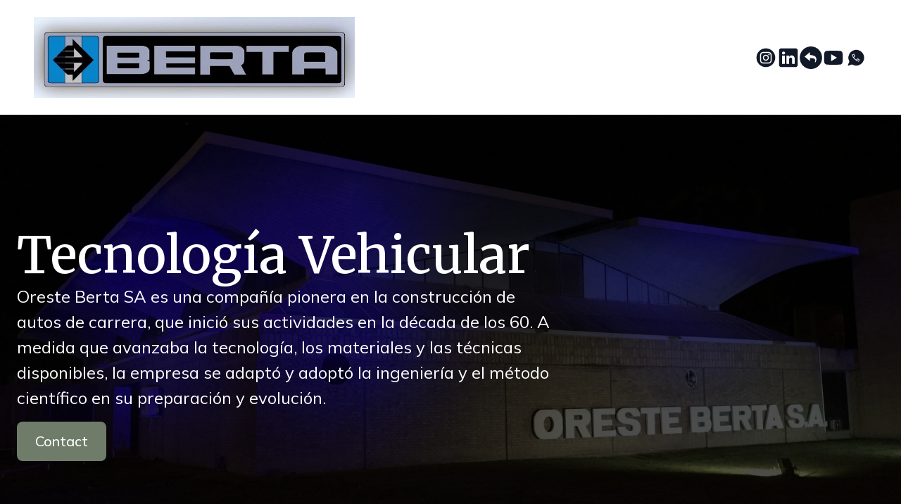

--- FILE ---
content_type: text/html; charset=utf-8
request_url: https://oresteberta.org/
body_size: 16413
content:
<!DOCTYPE html><html lang="en"><head><meta charSet="utf-8"/><meta name="viewport" content="width=device-width"/><link rel="icon" href="https://images.unsplash.com/photo-1581091226033-d5c48150dbaa?crop=entropy&amp;cs=tinysrgb&amp;fit=max&amp;fm=jpg&amp;ixid=MnwyNjI5NjF8MHwxfHNlYXJjaHwyMXx8ZW5naW5lZXJpbmd8ZW58MHx8fHwxNjc3NDYzNDMy&amp;ixlib=rb-4.0.3&amp;q=80&amp;w=1080"/><title>Home Page</title><meta http-equiv="Content-Language" content="en"/><meta name="keywords" content="keyword"/><meta name="title" property="og:title" content="Home Page"/><meta name="twitter:title" content="Home Page"/><meta property="og:type" content="website"/><meta name="twitter:card" content="summary"/><meta property="og:url" content="https://oresteberta.org/"/><meta name="description" property="og:description" content="Oreste Berta SA fue una empresa de ingeniería en Córdoba, Argentina, que ofrecía soluciones innovadoras para la fabricación de productos de alto valor agregado. Lamentablemente, ya no existe, pero dejó un legado de excelencia en la industria."/><meta name="twitter:description" content="Oreste Berta SA fue una empresa de ingeniería en Córdoba, Argentina, que ofrecía soluciones innovadoras para la fabricación de productos de alto valor agregado. Lamentablemente, ya no existe, pero dejó un legado de excelencia en la industria."/><meta name="robots" content="all"/><meta http-equiv="content-language" content="en"/><meta name="next-head-count" content="15"/><link rel="preload" href="/_next/static/css/3a3eb9bc00ba47b4.css" as="style"/><link rel="stylesheet" href="/_next/static/css/3a3eb9bc00ba47b4.css" data-n-g=""/><link rel="preload" href="/_next/static/css/6ad5f70cb56137d7.css" as="style"/><link rel="stylesheet" href="/_next/static/css/6ad5f70cb56137d7.css" data-n-p=""/><noscript data-n-css=""></noscript><script defer="" nomodule="" src="/_next/static/chunks/polyfills-c67a75d1b6f99dc8.js"></script><script defer="" src="/_next/static/chunks/2258.2378eb10d861c9f0.js"></script><script defer="" src="/_next/static/chunks/9910.e25620111f3f0711.js"></script><script defer="" src="/_next/static/chunks/866.2118f9e639af3dc7.js"></script><script src="/_next/static/chunks/webpack-211ad179f18f1707.js" defer=""></script><script src="/_next/static/chunks/framework-d805b48c0466ba30.js" defer=""></script><script src="/_next/static/chunks/main-0d62aa53050125b8.js" defer=""></script><script src="/_next/static/chunks/pages/_app-e4dda47183cac0dc.js" defer=""></script><script src="/_next/static/chunks/3891-a027cc9a7eda0a66.js" defer=""></script><script src="/_next/static/chunks/1942-762da286ebc0e218.js" defer=""></script><script src="/_next/static/chunks/pages/%5B%5B...slug%5D%5D-625d848c42cf764e.js" defer=""></script><script src="/_next/static/DR0MvD-nxVRfhoEOf1jFo/_buildManifest.js" defer=""></script><script src="/_next/static/DR0MvD-nxVRfhoEOf1jFo/_ssgManifest.js" defer=""></script></head><body class="overflow-x-hidden"><div id="__next" data-reactroot=""><style>
    #nprogress {
      pointer-events: none;
    }
    #nprogress .bar {
      background: #6F7C6A;
      position: fixed;
      z-index: 9999;
      top: 0;
      left: 0;
      width: 100%;
      height: 3px;
    }
    #nprogress .peg {
      display: block;
      position: absolute;
      right: 0px;
      width: 100px;
      height: 100%;
      box-shadow: 0 0 10px #6F7C6A, 0 0 5px #6F7C6A;
      opacity: 1;
      -webkit-transform: rotate(3deg) translate(0px, -4px);
      -ms-transform: rotate(3deg) translate(0px, -4px);
      transform: rotate(3deg) translate(0px, -4px);
    }
    #nprogress .spinner {
      display: block;
      position: fixed;
      z-index: 1031;
      top: 15px;
      right: 15px;
    }
    #nprogress .spinner-icon {
      width: 18px;
      height: 18px;
      box-sizing: border-box;
      border: solid 2px transparent;
      border-top-color: #6F7C6A;
      border-left-color: #6F7C6A;
      border-radius: 50%;
      -webkit-animation: nprogresss-spinner 400ms linear infinite;
      animation: nprogress-spinner 400ms linear infinite;
    }
    .nprogress-custom-parent {
      overflow: hidden;
      position: relative;
    }
    .nprogress-custom-parent #nprogress .spinner,
    .nprogress-custom-parent #nprogress .bar {
      position: absolute;
    }
    @-webkit-keyframes nprogress-spinner {
      0% {
        -webkit-transform: rotate(0deg);
      }
      100% {
        -webkit-transform: rotate(360deg);
      }
    }
    @keyframes nprogress-spinner {
      0% {
        transform: rotate(0deg);
      }
      100% {
        transform: rotate(360deg);
      }
    }
  </style><div id="main-body" class="flex flex-col h-full overflow-y-auto overflow-x-hidden smooth-scroll transition-all"><header id="website-header" class="!z-[2000] transition-colors duration-300" style="background-color:#FFFFFF;color:#000000"><div class="relative z-10 grid items-center lg:gap-6 xl:gap-10 mx-auto pt-6 pb-6 px-6 lg:px-12" style="grid-template-columns:auto auto auto"><div class="col-span-2 lg:col-span-1"><a class="max-w-full overflow-hidden grid" target="_self" href="/"><img class="hidden lg:block transition-all object-contain" src="https://durable.sfo3.cdn.digitaloceanspaces.com/blocks/9qbkKWHOkskJbb8aUn2L41wSO3iJZMHnGUpqlz9Li9JBOYWd2jXHo9R4zt1mMuUY.jpg" alt="Oreste Berta SA" style="height:115px"/><img class="lg:hidden transition-all object-contain" src="https://durable.sfo3.cdn.digitaloceanspaces.com/blocks/9qbkKWHOkskJbb8aUn2L41wSO3iJZMHnGUpqlz9Li9JBOYWd2jXHo9R4zt1mMuUY.jpg" alt="Oreste Berta SA" style="height:40px"/></a></div><div class="hidden lg:flex item-center justify-end gap-10 lg:col-span-2"><ul class="lg:flex items-center gap-x-4 gap-y-2 flex-wrap justify-end hidden"><li><a target="_blank" href="https://instagram.com/oreste_berta_sa"><div class="flex justify-center items-center"><svg xmlns="http://www.w3.org/2000/svg" fill="currentColor" viewBox="0 0 24 24" width="24" height="24" class="w-8 h-8" style="color:#000000"><path fill-rule="evenodd" d="M12 2c5.5191 0 10 4.48086 10 10 0 5.5191-4.4809 10-10 10-5.51914 0-10-4.4809-10-10C2 6.48086 6.48086 2 12 2Zm0 3.75c-1.6974 0-1.9102.00719-2.57688.03762-.66523.03035-1.11957.13601-1.51714.29051-.41098.15972-.75953.37343-1.107.72089-.34746.34746-.56117.69602-.72089 1.107-.1545.39753-.26012.85187-.29051 1.5171C5.75719 10.0898 5.75 10.3026 5.75 12s.00719 1.9102.03758 2.5769c.03039.6652.13601 1.1195.29051 1.5171.15972.411.37343.7595.72089 1.107.34747.3475.69602.5612 1.107.7209.39757.1545.85191.2601 1.51714.2905.66668.0304.87948.0376 2.57688.0376s1.9102-.0072 2.5769-.0376c.6652-.0304 1.1195-.136 1.5171-.2905.411-.1597.7595-.3734 1.107-.7209.3475-.3475.5612-.696.7209-1.107.1545-.3976.2601-.8519.2905-1.5171.0304-.6667.0376-.8795.0376-2.5769 0-1.6974-.0072-1.9102-.0376-2.57688-.0304-.66523-.136-1.11957-.2905-1.5171-.1597-.41098-.3734-.75954-.7209-1.107s-.696-.56117-1.107-.72089c-.3976-.1545-.8519-.26016-1.5171-.29051C13.9102 5.75719 13.6974 5.75 12 5.75Zm0 1.12613c1.6688 0 1.8665.00637 2.5255.03645.6094.02781.9403.12961 1.1606.21519.2917.11336.4999.24883.7186.46754.2187.21867.3542.42692.4675.71864.0856.22023.1874.55113.2152 1.1605.0301.65905.0365.85675.0365 2.52555s-.0064 1.8665-.0365 2.5255c-.0278.6094-.1296.9403-.2152 1.1606-.1133.2917-.2488.4999-.4675.7186-.2187.2187-.4269.3542-.7186.4675-.2203.0856-.5512.1874-1.1606.2152-.6589.0301-.8566.0365-2.5255.0365s-1.8666-.0064-2.52555-.0365c-.60937-.0278-.94027-.1296-1.1605-.2152-.29176-.1133-.49997-.2488-.71868-.4675-.21871-.2187-.35414-.4269-.4675-.7186-.08558-.2203-.18742-.5512-.21523-1.1606-.03008-.659-.03641-.8567-.03641-2.5255s.00633-1.8665.03641-2.52555c.02781-.60937.12965-.94027.21523-1.1605.11336-.29172.24879-.49997.4675-.71864.21871-.21871.42692-.35418.71868-.46754.22023-.08558.55113-.18738 1.1605-.21519.65905-.03008.85675-.03645 2.52555-.03645Zm0 1.91442c-1.7725 0-3.20945 1.43695-3.20945 3.20945S10.2275 15.2095 12 15.2095s3.2095-1.437 3.2095-3.2095c0-1.7725-1.437-3.20945-3.2095-3.20945Zm0 5.29275c-1.1506 0-2.08332-.9327-2.08332-2.0833 0-1.1506.93272-2.08332 2.08332-2.08332S14.0833 10.8494 14.0833 12 13.1506 14.0833 12 14.0833Zm4.0863-5.41955c0 .41422-.3358.74996-.7501.74996-.4141 0-.7499-.33574-.7499-.74996s.3358-.75.7499-.75c.4143 0 .7501.33578.7501.75Z" clip-rule="evenodd"></path></svg></div></a></li><li><a target="_blank" href="https://linkedin.com/company/oreste-berta-s-a"><div class="flex justify-center items-center"><svg xmlns="http://www.w3.org/2000/svg" fill="currentColor" viewBox="0 0 24 24" width="24" height="24" class="w-8 h-8" style="color:#000000"><path fill-rule="evenodd" d="M19.5565 2C20.9051 2 22 3.09492 22 4.44352V19.5565C22 20.9051 20.9051 22 19.5565 22H4.44352C3.09492 22 2 20.9051 2 19.5565V4.44352C2 3.09492 3.09488 2 4.44352 2H19.5565ZM8.26801 18.5343V9.71723H5.33676v8.81707h2.93125Zm10.56789 0v-5.0562c0-2.7083-1.446-3.96822-3.3742-3.96822-1.5549 0-2.2513.85512-2.6413 1.45572V9.71723H9.88988c.03887.82737 0 8.81707 0 8.81707h2.93052v-4.9241c0-.2636.0189-.527.0966-.7154.2115-.5264.694-1.0716 1.5037-1.0716 1.0599 0 1.4846.8088 1.4846 1.9936v4.7175h2.9306ZM6.82219 5.4657c-1.00289 0-1.65813.65934-1.65813 1.52352 0 .84601.63532 1.52351 1.61934 1.52351 1.02207 0 1.67719-.6775 1.67719-1.52351-.01895-.86297-.63442-1.52164-1.6384-1.52352Z" clip-rule="evenodd"></path></svg></div></a></li><li><a target="_blank" href="https://oresteberta.org/"><div class="flex justify-center items-center"><div class="flex-shrink-0 relative w-8 h-8"><div class="absolute w-full h-full" style="background-color:#000000;-webkit-mask-image:url(&quot;https://static.thenounproject.com/png/15364-200.png&quot;);mask-image:url(&quot;https://static.thenounproject.com/png/15364-200.png&quot;);-webkit-mask-position:center;mask-position:center;-webkit-mask-repeat:no-repeat;mask-repeat:no-repeat;-webkit-mask-size:contain;mask-size:contain"></div></div></div></a></li><li><a target="_blank" href="https://youtube.com/@orestebertasa845"><div class="flex justify-center items-center"><svg xmlns="http://www.w3.org/2000/svg" fill="currentColor" viewBox="0 0 24 24" width="24" height="24" class="w-8 h-8" style="color:#000000"><path fill-rule="evenodd" d="M21.0053 5.6191c.5996.6477.7946 2.11879.7946 2.11879S22 9.46405 22 11.1908v1.618c0 1.7268-.2001 3.453-.2001 3.453s-.1956 1.4705-.7946 2.1169c-.6859.7654-1.4461.8449-1.8754.8897-.0469.0049-.0899.0094-.1283.0143-2.799.2145-7.0016.222-7.0016.222s-5.20038-.0507-6.80025-.2145c-.07572-.0151-.16746-.0268-.27131-.0402-.50666-.0651-1.3018-.1673-1.93375-.8719-.59957-.6465-.79463-2.1169-.79463-2.1169S2 14.5356 2 12.8082v-1.618c0-1.72615.20006-3.45231.20006-3.45231s.19569-1.47109.79463-2.11879c.68895-.76815 1.4516-.84541 1.88002-.88881.04511-.00457.08651-.00876.12373-.01335C7.79681 4.5 11.995 4.5 11.995 4.5h.0094s4.1982 0 6.9972.21694c.0372.00459.0786.00879.1238.01336.4285.0434 1.1916.12069 1.8799.8888Zm-5.251 6.3832-6.25196 3.7512V8.25117l6.25196 3.75113Z" clip-rule="evenodd"></path></svg></div></a></li><li><a target="_blank" href="https://wa.pe/QUJ7vjO0Lo"><div class="flex justify-center items-center"><div class="flex-shrink-0 relative w-8 h-8"><div class="absolute w-full h-full" style="background-color:#000000;-webkit-mask-image:url(&quot;https://static.thenounproject.com/png/5245973-200.png&quot;);mask-image:url(&quot;https://static.thenounproject.com/png/5245973-200.png&quot;);-webkit-mask-position:center;mask-position:center;-webkit-mask-repeat:no-repeat;mask-repeat:no-repeat;-webkit-mask-size:contain;mask-size:contain"></div></div></div></a></li></ul></div><div class="ml-auto lg:hidden"><button class="inline-flex items-center justify-center p-2 rounded-md focus:outline-none transition-colors duration-300" style="color:#000000"><svg xmlns="http://www.w3.org/2000/svg" viewBox="0 0 20 20" fill="currentColor" aria-hidden="true" data-slot="icon" class="block h-5 w-5"><path fill-rule="evenodd" d="M2 4.75A.75.75 0 0 1 2.75 4h14.5a.75.75 0 0 1 0 1.5H2.75A.75.75 0 0 1 2 4.75ZM2 10a.75.75 0 0 1 .75-.75h14.5a.75.75 0 0 1 0 1.5H2.75A.75.75 0 0 1 2 10Zm0 5.25a.75.75 0 0 1 .75-.75h14.5a.75.75 0 0 1 0 1.5H2.75a.75.75 0 0 1-.75-.75Z" clip-rule="evenodd"></path></svg></button></div></div></header><section class="relative"><div id="66708a1dac78f0c89b06c5e4" data-text-color="transparent" class="flex relative break-word items-center" style="z-index:39;min-height:0px"><div class="w-full flex break-word transition-all duration-300 items-center"><div class="relative z-10 container mx-auto px-5 md:px-6 transition-all duration-300 pt-12 lg:pt-32 xl:pt-40 pb-12 lg:pb-32 xl:pb-40"><div class="relative z-10 w-full h-full"><div class="flex w-full gap-10 lg:gap-20 transition-all duration-300 flex-col lg:flex-row justify-start"><div class="flex-1 flex flex-col gap-4 w-full max-w-3xl items-start"><h1 class="break-word heading-xlarge" style="color:transparent">Tecnología Vehicular</h1><pre class="body-large" style="color:transparent">Oreste Berta SA es una compañía pionera en la construcción de autos de carrera, que inició sus actividades en la década de los 60. A medida que avanzaba la tecnología, los materiales y las técnicas disponibles, la empresa se adaptó y adoptó la ingeniería y el método científico en su preparación y evolución.</pre><div class="flex md:inline-flex flex-col md:flex-row gap-4 w-full md:w-max mt-2 lg:mt-4"><a class="button w-full md:w-max lg" target="_self" style="border-width:2px;border-style:solid;box-shadow:none;font-family:var(--body-fontFamily);font-weight:var(--body-fontWeight, 500);font-style:var(--body-fontStyle)" href="/cdn-cgi/l/email-protection#472835223433222522353326342607202a262e2b6924282a">Contact</a></div></div></div></div></div></div></div></section><section class="relative"><div id="66708a1dac78f0c89b06c5e5" data-text-color="transparent" class="flex relative break-word items-center" style="z-index:38;min-height:0px" data-combine-with-header="false"><div class="w-full flex break-word transition-all duration-300 items-center"><div class="relative z-10 container mx-auto px-5 md:px-6 transition-all duration-300 pt-12 lg:pt-32 xl:pt-40 pb-12 lg:pb-32 xl:pb-40"><div class="relative z-10 w-full h-full"><div class="flex w-full gap-10 lg:gap-20 transition-all duration-300 flex-col lg:flex-row justify-start"><div class="flex-1 flex flex-col gap-4 w-full max-w-3xl items-start"><pre class="body-large" style="color:transparent"> Oreste Berta S.A. es un centro de tecnología vehicular con un enfoque en la innovación y el desarrollo de soluciones a medida para la industria de la movilidad y el deporte motor.
</pre></div></div></div></div></div></div></section><div class="min-h-150 flex-shrink-0 flex-grow"></div><section class="relative"><div id="6872f12b3b73f38b3fedf46b" class="relative flex flex-none flex-shrink-0 break-word items-center" style="min-height:calc(0px - 0px);z-index:36"><div class="relative z-10 container mx-auto pt-12 lg:pt-20 pb-12 lg:pb-20"><div><div class="flex flex-wrap relative justify-center"><div class="group w-full relative overflow-hidden rounded-sm md:rounded-md lg:rounded-lg"><div class="h-full"><div class="flex flex-col h-full rounded-sm md:rounded-md lg:rounded-lg"><div><div class="flex-shrink-0 relative overflow-hidden aspect-w-3 aspect-h-2 rounded-sm md:rounded-md lg:rounded-lg"><span style="box-sizing:border-box;display:block;overflow:hidden;width:initial;height:initial;background:none;opacity:1;border:0;margin:0;padding:0;position:absolute;top:0;left:0;bottom:0;right:0"><img alt="Preparación de Motores" src="[data-uri]" decoding="async" data-nimg="fill" class="" style="position:absolute;top:0;left:0;bottom:0;right:0;box-sizing:border-box;padding:0;border:none;margin:auto;display:block;width:0;height:0;min-width:100%;max-width:100%;min-height:100%;max-height:100%;object-fit:cover;object-position:center center"/><noscript><img alt="Preparación de Motores" sizes="200vw" srcSet="/_next/image?url=https%3A%2F%2Fdurable.sfo3.cdn.digitaloceanspaces.com%2Fblocks%2F1eGLdarg6sbNllGIb3EZ9EzqgvDh1oLLva3J7NizQzhcInbUdf3xRfWkXGe7Tcgo.jpg&amp;w=480&amp;q=90 480w, /_next/image?url=https%3A%2F%2Fdurable.sfo3.cdn.digitaloceanspaces.com%2Fblocks%2F1eGLdarg6sbNllGIb3EZ9EzqgvDh1oLLva3J7NizQzhcInbUdf3xRfWkXGe7Tcgo.jpg&amp;w=640&amp;q=90 640w, /_next/image?url=https%3A%2F%2Fdurable.sfo3.cdn.digitaloceanspaces.com%2Fblocks%2F1eGLdarg6sbNllGIb3EZ9EzqgvDh1oLLva3J7NizQzhcInbUdf3xRfWkXGe7Tcgo.jpg&amp;w=768&amp;q=90 768w, /_next/image?url=https%3A%2F%2Fdurable.sfo3.cdn.digitaloceanspaces.com%2Fblocks%2F1eGLdarg6sbNllGIb3EZ9EzqgvDh1oLLva3J7NizQzhcInbUdf3xRfWkXGe7Tcgo.jpg&amp;w=1080&amp;q=90 1080w, /_next/image?url=https%3A%2F%2Fdurable.sfo3.cdn.digitaloceanspaces.com%2Fblocks%2F1eGLdarg6sbNllGIb3EZ9EzqgvDh1oLLva3J7NizQzhcInbUdf3xRfWkXGe7Tcgo.jpg&amp;w=1200&amp;q=90 1200w, /_next/image?url=https%3A%2F%2Fdurable.sfo3.cdn.digitaloceanspaces.com%2Fblocks%2F1eGLdarg6sbNllGIb3EZ9EzqgvDh1oLLva3J7NizQzhcInbUdf3xRfWkXGe7Tcgo.jpg&amp;w=1920&amp;q=90 1920w" src="/_next/image?url=https%3A%2F%2Fdurable.sfo3.cdn.digitaloceanspaces.com%2Fblocks%2F1eGLdarg6sbNllGIb3EZ9EzqgvDh1oLLva3J7NizQzhcInbUdf3xRfWkXGe7Tcgo.jpg&amp;w=1920&amp;q=90" decoding="async" data-nimg="fill" style="position:absolute;top:0;left:0;bottom:0;right:0;box-sizing:border-box;padding:0;border:none;margin:auto;display:block;width:0;height:0;min-width:100%;max-width:100%;min-height:100%;max-height:100%;object-fit:cover;object-position:center center" class="" loading="lazy"/></noscript></span></div><div class="flex flex-row items-center justify-center"></div><div class="flex flex-col"><div class="flex flex-col items-center text-center mx-auto py-6" style="color:#000000"><p class="heading-medium mb-4 mx-auto" style="color:currentColor">Preparación de Motores</p><div class="rich-text-block mx-auto" style="color:currentColor">Nos enorgullece contar con una amplia experiencia en el automovilismo de alta competición y haber colaborado en el desarrollo de algunos de los vehículos más exitosos de la historia del automovilismo argentino y mundial. ¡Estamos comprometidos con ofrecer la mejor calidad y servicio a nuestros clientes!</div></div></div></div></div></div></div><div class="group w-full relative overflow-hidden rounded-sm md:rounded-md lg:rounded-lg"><div class="h-full"><div class="flex flex-col h-full rounded-sm md:rounded-md lg:rounded-lg"><div><div class="flex-shrink-0 relative overflow-hidden aspect-w-3 aspect-h-2 rounded-sm md:rounded-md lg:rounded-lg"><span style="box-sizing:border-box;display:block;overflow:hidden;width:initial;height:initial;background:none;opacity:1;border:0;margin:0;padding:0;position:absolute;top:0;left:0;bottom:0;right:0"><img alt="Ensayos en Dinamómetros " src="[data-uri]" decoding="async" data-nimg="fill" class="" style="position:absolute;top:0;left:0;bottom:0;right:0;box-sizing:border-box;padding:0;border:none;margin:auto;display:block;width:0;height:0;min-width:100%;max-width:100%;min-height:100%;max-height:100%;object-fit:cover;object-position:center center"/><noscript><img alt="Ensayos en Dinamómetros " sizes="200vw" srcSet="/_next/image?url=https%3A%2F%2Fdurable.sfo3.cdn.digitaloceanspaces.com%2Fblocks%2F5bN6iqgxZR1JDzPs82uYFNlvHhB5tBaUq0sxPp0Rt5jlPnz6GLcQZSrJFPJzALMb.jpg&amp;w=480&amp;q=90 480w, /_next/image?url=https%3A%2F%2Fdurable.sfo3.cdn.digitaloceanspaces.com%2Fblocks%2F5bN6iqgxZR1JDzPs82uYFNlvHhB5tBaUq0sxPp0Rt5jlPnz6GLcQZSrJFPJzALMb.jpg&amp;w=640&amp;q=90 640w, /_next/image?url=https%3A%2F%2Fdurable.sfo3.cdn.digitaloceanspaces.com%2Fblocks%2F5bN6iqgxZR1JDzPs82uYFNlvHhB5tBaUq0sxPp0Rt5jlPnz6GLcQZSrJFPJzALMb.jpg&amp;w=768&amp;q=90 768w, /_next/image?url=https%3A%2F%2Fdurable.sfo3.cdn.digitaloceanspaces.com%2Fblocks%2F5bN6iqgxZR1JDzPs82uYFNlvHhB5tBaUq0sxPp0Rt5jlPnz6GLcQZSrJFPJzALMb.jpg&amp;w=1080&amp;q=90 1080w, /_next/image?url=https%3A%2F%2Fdurable.sfo3.cdn.digitaloceanspaces.com%2Fblocks%2F5bN6iqgxZR1JDzPs82uYFNlvHhB5tBaUq0sxPp0Rt5jlPnz6GLcQZSrJFPJzALMb.jpg&amp;w=1200&amp;q=90 1200w, /_next/image?url=https%3A%2F%2Fdurable.sfo3.cdn.digitaloceanspaces.com%2Fblocks%2F5bN6iqgxZR1JDzPs82uYFNlvHhB5tBaUq0sxPp0Rt5jlPnz6GLcQZSrJFPJzALMb.jpg&amp;w=1920&amp;q=90 1920w" src="/_next/image?url=https%3A%2F%2Fdurable.sfo3.cdn.digitaloceanspaces.com%2Fblocks%2F5bN6iqgxZR1JDzPs82uYFNlvHhB5tBaUq0sxPp0Rt5jlPnz6GLcQZSrJFPJzALMb.jpg&amp;w=1920&amp;q=90" decoding="async" data-nimg="fill" style="position:absolute;top:0;left:0;bottom:0;right:0;box-sizing:border-box;padding:0;border:none;margin:auto;display:block;width:0;height:0;min-width:100%;max-width:100%;min-height:100%;max-height:100%;object-fit:cover;object-position:center center" class="" loading="lazy"/></noscript></span></div><div class="flex flex-row items-center justify-center"></div><div class="flex flex-col"><div class="flex flex-col items-center text-center mx-auto py-6" style="color:#000000"><p class="heading-medium mb-4 mx-auto" style="color:currentColor">Ensayos en Dinamómetros </p><div class="rich-text-block mx-auto" style="color:currentColor"><p>Contamos con cuatro bancos de prueba para motores nafteros y diésel, además de un banco de rodillos inercial para vehículos. Todos están equipados con tecnología de última generación, lo que nos permite realizar mediciones precisas y obtener el máximo rendimiento del vehículo.</p></div></div></div></div></div></div></div><div class="group w-full relative overflow-hidden rounded-sm md:rounded-md lg:rounded-lg"><div class="h-full"><div class="flex flex-col h-full rounded-sm md:rounded-md lg:rounded-lg"><div><div class="flex-shrink-0 relative overflow-hidden aspect-w-3 aspect-h-2 rounded-sm md:rounded-md lg:rounded-lg"><span style="box-sizing:border-box;display:block;overflow:hidden;width:initial;height:initial;background:none;opacity:1;border:0;margin:0;padding:0;position:absolute;top:0;left:0;bottom:0;right:0"><img alt="Rodaje de Vehículos" src="[data-uri]" decoding="async" data-nimg="fill" class="" style="position:absolute;top:0;left:0;bottom:0;right:0;box-sizing:border-box;padding:0;border:none;margin:auto;display:block;width:0;height:0;min-width:100%;max-width:100%;min-height:100%;max-height:100%;object-fit:cover;object-position:center center"/><noscript><img alt="Rodaje de Vehículos" sizes="200vw" srcSet="/_next/image?url=https%3A%2F%2Fdurable.sfo3.cdn.digitaloceanspaces.com%2Fblocks%2F21RfvHSl01KDRwO3v33wNDc08GncvObsdKXcarDDg2r7Fya9YoqOzrXJe9wu4rYK.jpg&amp;w=480&amp;q=90 480w, /_next/image?url=https%3A%2F%2Fdurable.sfo3.cdn.digitaloceanspaces.com%2Fblocks%2F21RfvHSl01KDRwO3v33wNDc08GncvObsdKXcarDDg2r7Fya9YoqOzrXJe9wu4rYK.jpg&amp;w=640&amp;q=90 640w, /_next/image?url=https%3A%2F%2Fdurable.sfo3.cdn.digitaloceanspaces.com%2Fblocks%2F21RfvHSl01KDRwO3v33wNDc08GncvObsdKXcarDDg2r7Fya9YoqOzrXJe9wu4rYK.jpg&amp;w=768&amp;q=90 768w, /_next/image?url=https%3A%2F%2Fdurable.sfo3.cdn.digitaloceanspaces.com%2Fblocks%2F21RfvHSl01KDRwO3v33wNDc08GncvObsdKXcarDDg2r7Fya9YoqOzrXJe9wu4rYK.jpg&amp;w=1080&amp;q=90 1080w, /_next/image?url=https%3A%2F%2Fdurable.sfo3.cdn.digitaloceanspaces.com%2Fblocks%2F21RfvHSl01KDRwO3v33wNDc08GncvObsdKXcarDDg2r7Fya9YoqOzrXJe9wu4rYK.jpg&amp;w=1200&amp;q=90 1200w, /_next/image?url=https%3A%2F%2Fdurable.sfo3.cdn.digitaloceanspaces.com%2Fblocks%2F21RfvHSl01KDRwO3v33wNDc08GncvObsdKXcarDDg2r7Fya9YoqOzrXJe9wu4rYK.jpg&amp;w=1920&amp;q=90 1920w" src="/_next/image?url=https%3A%2F%2Fdurable.sfo3.cdn.digitaloceanspaces.com%2Fblocks%2F21RfvHSl01KDRwO3v33wNDc08GncvObsdKXcarDDg2r7Fya9YoqOzrXJe9wu4rYK.jpg&amp;w=1920&amp;q=90" decoding="async" data-nimg="fill" style="position:absolute;top:0;left:0;bottom:0;right:0;box-sizing:border-box;padding:0;border:none;margin:auto;display:block;width:0;height:0;min-width:100%;max-width:100%;min-height:100%;max-height:100%;object-fit:cover;object-position:center center" class="" loading="lazy"/></noscript></span></div><div class="flex flex-row items-center justify-center"></div><div class="flex flex-col"><div class="flex flex-col items-center text-center mx-auto py-6" style="color:#000000"><p class="heading-medium mb-4 mx-auto" style="color:currentColor">Rodaje de Vehículos</p><div class="rich-text-block mx-auto" style="color:currentColor"><p>El equipo, compuesto por plantel de pilotos especializados, técnicos e ingenieros, esta preparado para llevar adelante evaluaciones de rendimiento y comportamiento del vehículo ante diferentes escenarios y condiciones de conducción. Identificamos posibles debilidades o áreas de mejora para garantizar que el producto final cumpla los más altos estándares de calidad y seguridad. </p></div></div></div></div></div></div></div><div class="group w-full relative overflow-hidden rounded-sm md:rounded-md lg:rounded-lg"><div class="h-full"><div class="flex flex-col h-full rounded-sm md:rounded-md lg:rounded-lg"><div><div class="flex-shrink-0 relative overflow-hidden aspect-w-3 aspect-h-2 rounded-sm md:rounded-md lg:rounded-lg"><span style="box-sizing:border-box;display:block;overflow:hidden;width:initial;height:initial;background:none;opacity:1;border:0;margin:0;padding:0;position:absolute;top:0;left:0;bottom:0;right:0"><img alt="Calibraciones / Setup" src="[data-uri]" decoding="async" data-nimg="fill" class="" style="position:absolute;top:0;left:0;bottom:0;right:0;box-sizing:border-box;padding:0;border:none;margin:auto;display:block;width:0;height:0;min-width:100%;max-width:100%;min-height:100%;max-height:100%;object-fit:cover;object-position:center center"/><noscript><img alt="Calibraciones / Setup" sizes="200vw" srcSet="/_next/image?url=https%3A%2F%2Fdurable.sfo3.cdn.digitaloceanspaces.com%2Fblocks%2F1f5I3CJQEi5LrVBsIzGUbN5zVmYTmECG5eTzFCcSz5VnMIa1ogHQZywvIqXm2k2n.jpg&amp;w=480&amp;q=90 480w, /_next/image?url=https%3A%2F%2Fdurable.sfo3.cdn.digitaloceanspaces.com%2Fblocks%2F1f5I3CJQEi5LrVBsIzGUbN5zVmYTmECG5eTzFCcSz5VnMIa1ogHQZywvIqXm2k2n.jpg&amp;w=640&amp;q=90 640w, /_next/image?url=https%3A%2F%2Fdurable.sfo3.cdn.digitaloceanspaces.com%2Fblocks%2F1f5I3CJQEi5LrVBsIzGUbN5zVmYTmECG5eTzFCcSz5VnMIa1ogHQZywvIqXm2k2n.jpg&amp;w=768&amp;q=90 768w, /_next/image?url=https%3A%2F%2Fdurable.sfo3.cdn.digitaloceanspaces.com%2Fblocks%2F1f5I3CJQEi5LrVBsIzGUbN5zVmYTmECG5eTzFCcSz5VnMIa1ogHQZywvIqXm2k2n.jpg&amp;w=1080&amp;q=90 1080w, /_next/image?url=https%3A%2F%2Fdurable.sfo3.cdn.digitaloceanspaces.com%2Fblocks%2F1f5I3CJQEi5LrVBsIzGUbN5zVmYTmECG5eTzFCcSz5VnMIa1ogHQZywvIqXm2k2n.jpg&amp;w=1200&amp;q=90 1200w, /_next/image?url=https%3A%2F%2Fdurable.sfo3.cdn.digitaloceanspaces.com%2Fblocks%2F1f5I3CJQEi5LrVBsIzGUbN5zVmYTmECG5eTzFCcSz5VnMIa1ogHQZywvIqXm2k2n.jpg&amp;w=1920&amp;q=90 1920w" src="/_next/image?url=https%3A%2F%2Fdurable.sfo3.cdn.digitaloceanspaces.com%2Fblocks%2F1f5I3CJQEi5LrVBsIzGUbN5zVmYTmECG5eTzFCcSz5VnMIa1ogHQZywvIqXm2k2n.jpg&amp;w=1920&amp;q=90" decoding="async" data-nimg="fill" style="position:absolute;top:0;left:0;bottom:0;right:0;box-sizing:border-box;padding:0;border:none;margin:auto;display:block;width:0;height:0;min-width:100%;max-width:100%;min-height:100%;max-height:100%;object-fit:cover;object-position:center center" class="" loading="lazy"/></noscript></span></div><div class="flex flex-row items-center justify-center"></div><div class="flex flex-col"><div class="flex flex-col items-center text-center mx-auto py-6" style="color:#000000"><p class="heading-medium mb-4 mx-auto" style="color:currentColor">Calibraciones / Setup</p><div class="rich-text-block mx-auto" style="color:currentColor"><p>Es una tarea que realizamos en estrecha colaboración con los equipos de ingeniería y diseño de terminales automotrices y proveedores de autopartes.  Estos trabajos tienen como objetivo la mejora continua garantizando que los vehículos funcionen de manera efectiva y segura, cumpliendo con las normativas internacionales y las expectativas de los clientes. </p></div></div></div></div></div></div></div><div class="group w-full relative overflow-hidden rounded-sm md:rounded-md lg:rounded-lg"><div class="h-full"><div class="flex flex-col h-full rounded-sm md:rounded-md lg:rounded-lg"><div><div class="flex-shrink-0 relative overflow-hidden aspect-w-3 aspect-h-2 rounded-sm md:rounded-md lg:rounded-lg"><span style="box-sizing:border-box;display:block;overflow:hidden;width:initial;height:initial;background:none;opacity:1;border:0;margin:0;padding:0;position:absolute;top:0;left:0;bottom:0;right:0"><img alt="Gestión de Proyectos" src="[data-uri]" decoding="async" data-nimg="fill" class="" style="position:absolute;top:0;left:0;bottom:0;right:0;box-sizing:border-box;padding:0;border:none;margin:auto;display:block;width:0;height:0;min-width:100%;max-width:100%;min-height:100%;max-height:100%;object-fit:cover;object-position:center center"/><noscript><img alt="Gestión de Proyectos" sizes="200vw" srcSet="/_next/image?url=https%3A%2F%2Fimages.unsplash.com%2Fphoto-1581092160562-40aa08e78837%3Fcrop%3Dentropy%26cs%3Dtinysrgb%26fit%3Dmax%26fm%3Djpg%26ixid%3DMnwyNjI5NjF8MHwxfHNlYXJjaHw0fHxlbmdpbmVlcmluZ3xlbnwwfHx8fDE2Nzc3ODg4ODc%26ixlib%3Drb-4.0.3%26q%3D80%26w%3D1080&amp;w=480&amp;q=90 480w, /_next/image?url=https%3A%2F%2Fimages.unsplash.com%2Fphoto-1581092160562-40aa08e78837%3Fcrop%3Dentropy%26cs%3Dtinysrgb%26fit%3Dmax%26fm%3Djpg%26ixid%3DMnwyNjI5NjF8MHwxfHNlYXJjaHw0fHxlbmdpbmVlcmluZ3xlbnwwfHx8fDE2Nzc3ODg4ODc%26ixlib%3Drb-4.0.3%26q%3D80%26w%3D1080&amp;w=640&amp;q=90 640w, /_next/image?url=https%3A%2F%2Fimages.unsplash.com%2Fphoto-1581092160562-40aa08e78837%3Fcrop%3Dentropy%26cs%3Dtinysrgb%26fit%3Dmax%26fm%3Djpg%26ixid%3DMnwyNjI5NjF8MHwxfHNlYXJjaHw0fHxlbmdpbmVlcmluZ3xlbnwwfHx8fDE2Nzc3ODg4ODc%26ixlib%3Drb-4.0.3%26q%3D80%26w%3D1080&amp;w=768&amp;q=90 768w, /_next/image?url=https%3A%2F%2Fimages.unsplash.com%2Fphoto-1581092160562-40aa08e78837%3Fcrop%3Dentropy%26cs%3Dtinysrgb%26fit%3Dmax%26fm%3Djpg%26ixid%3DMnwyNjI5NjF8MHwxfHNlYXJjaHw0fHxlbmdpbmVlcmluZ3xlbnwwfHx8fDE2Nzc3ODg4ODc%26ixlib%3Drb-4.0.3%26q%3D80%26w%3D1080&amp;w=1080&amp;q=90 1080w, /_next/image?url=https%3A%2F%2Fimages.unsplash.com%2Fphoto-1581092160562-40aa08e78837%3Fcrop%3Dentropy%26cs%3Dtinysrgb%26fit%3Dmax%26fm%3Djpg%26ixid%3DMnwyNjI5NjF8MHwxfHNlYXJjaHw0fHxlbmdpbmVlcmluZ3xlbnwwfHx8fDE2Nzc3ODg4ODc%26ixlib%3Drb-4.0.3%26q%3D80%26w%3D1080&amp;w=1200&amp;q=90 1200w, /_next/image?url=https%3A%2F%2Fimages.unsplash.com%2Fphoto-1581092160562-40aa08e78837%3Fcrop%3Dentropy%26cs%3Dtinysrgb%26fit%3Dmax%26fm%3Djpg%26ixid%3DMnwyNjI5NjF8MHwxfHNlYXJjaHw0fHxlbmdpbmVlcmluZ3xlbnwwfHx8fDE2Nzc3ODg4ODc%26ixlib%3Drb-4.0.3%26q%3D80%26w%3D1080&amp;w=1920&amp;q=90 1920w" src="/_next/image?url=https%3A%2F%2Fimages.unsplash.com%2Fphoto-1581092160562-40aa08e78837%3Fcrop%3Dentropy%26cs%3Dtinysrgb%26fit%3Dmax%26fm%3Djpg%26ixid%3DMnwyNjI5NjF8MHwxfHNlYXJjaHw0fHxlbmdpbmVlcmluZ3xlbnwwfHx8fDE2Nzc3ODg4ODc%26ixlib%3Drb-4.0.3%26q%3D80%26w%3D1080&amp;w=1920&amp;q=90" decoding="async" data-nimg="fill" style="position:absolute;top:0;left:0;bottom:0;right:0;box-sizing:border-box;padding:0;border:none;margin:auto;display:block;width:0;height:0;min-width:100%;max-width:100%;min-height:100%;max-height:100%;object-fit:cover;object-position:center center" class="" loading="lazy"/></noscript></span></div><div class="flex flex-row items-center justify-center"></div><div class="flex flex-col"><div class="flex flex-col items-center text-center mx-auto py-6" style="color:#000000"><p class="heading-medium mb-4 mx-auto" style="color:currentColor">Gestión de Proyectos</p><div class="rich-text-block mx-auto" style="color:currentColor"><p>Brindamos un servicio de ingeniería que ofrece análisis de los procesos de diseño, desarrollo de prototipos y evaluación de la manufactura para productos y sistemas. Desarrollo de todos los trabajos bajo la metodología de proyectos PMI. Este marco de trabajo incluye cinco grupos de procesos (inicio, planificación, ejecución, monitoreo y control, y cierre).</p></div></div></div></div></div></div></div><div class="group w-full relative overflow-hidden rounded-sm md:rounded-md lg:rounded-lg"><div class="h-full"><div class="flex flex-col h-full rounded-sm md:rounded-md lg:rounded-lg"><div><div class="flex-shrink-0 relative overflow-hidden aspect-w-3 aspect-h-2 rounded-sm md:rounded-md lg:rounded-lg"><span style="box-sizing:border-box;display:block;overflow:hidden;width:initial;height:initial;background:none;opacity:1;border:0;margin:0;padding:0;position:absolute;top:0;left:0;bottom:0;right:0"><img alt="Asesoramiento Técnico" src="[data-uri]" decoding="async" data-nimg="fill" class="" style="position:absolute;top:0;left:0;bottom:0;right:0;box-sizing:border-box;padding:0;border:none;margin:auto;display:block;width:0;height:0;min-width:100%;max-width:100%;min-height:100%;max-height:100%;object-fit:cover;object-position:center center"/><noscript><img alt="Asesoramiento Técnico" sizes="200vw" srcSet="/_next/image?url=https%3A%2F%2Fdurable.sfo3.cdn.digitaloceanspaces.com%2Fblocks%2F2xaUigX3qohQ1a9H0RyA8cW77We2taG3MCXCcy6OFwHPt4wtPKRba5zmbB7u2bFK.jpg&amp;w=480&amp;q=90 480w, /_next/image?url=https%3A%2F%2Fdurable.sfo3.cdn.digitaloceanspaces.com%2Fblocks%2F2xaUigX3qohQ1a9H0RyA8cW77We2taG3MCXCcy6OFwHPt4wtPKRba5zmbB7u2bFK.jpg&amp;w=640&amp;q=90 640w, /_next/image?url=https%3A%2F%2Fdurable.sfo3.cdn.digitaloceanspaces.com%2Fblocks%2F2xaUigX3qohQ1a9H0RyA8cW77We2taG3MCXCcy6OFwHPt4wtPKRba5zmbB7u2bFK.jpg&amp;w=768&amp;q=90 768w, /_next/image?url=https%3A%2F%2Fdurable.sfo3.cdn.digitaloceanspaces.com%2Fblocks%2F2xaUigX3qohQ1a9H0RyA8cW77We2taG3MCXCcy6OFwHPt4wtPKRba5zmbB7u2bFK.jpg&amp;w=1080&amp;q=90 1080w, /_next/image?url=https%3A%2F%2Fdurable.sfo3.cdn.digitaloceanspaces.com%2Fblocks%2F2xaUigX3qohQ1a9H0RyA8cW77We2taG3MCXCcy6OFwHPt4wtPKRba5zmbB7u2bFK.jpg&amp;w=1200&amp;q=90 1200w, /_next/image?url=https%3A%2F%2Fdurable.sfo3.cdn.digitaloceanspaces.com%2Fblocks%2F2xaUigX3qohQ1a9H0RyA8cW77We2taG3MCXCcy6OFwHPt4wtPKRba5zmbB7u2bFK.jpg&amp;w=1920&amp;q=90 1920w" src="/_next/image?url=https%3A%2F%2Fdurable.sfo3.cdn.digitaloceanspaces.com%2Fblocks%2F2xaUigX3qohQ1a9H0RyA8cW77We2taG3MCXCcy6OFwHPt4wtPKRba5zmbB7u2bFK.jpg&amp;w=1920&amp;q=90" decoding="async" data-nimg="fill" style="position:absolute;top:0;left:0;bottom:0;right:0;box-sizing:border-box;padding:0;border:none;margin:auto;display:block;width:0;height:0;min-width:100%;max-width:100%;min-height:100%;max-height:100%;object-fit:cover;object-position:center center" class="" loading="lazy"/></noscript></span></div><div class="flex flex-row items-center justify-center"></div><div class="flex flex-col"><div class="flex flex-col items-center text-center mx-auto py-6" style="color:#000000"><p class="heading-medium mb-4 mx-auto" style="color:currentColor">Asesoramiento Técnico</p><div class="rich-text-block mx-auto" style="color:currentColor"><p>En nuestro compromiso por brindar un servicio de calidad, trabajamos de manera cercana con cada cliente para entender sus necesidades y desarrollar soluciones innovadoras y personalizadas. De esta manera, no solo simplificamos sus procesos sino que también optimizamos el rendimiento de sus productos.</p></div></div></div></div></div></div></div><div class="group w-full relative overflow-hidden rounded-sm md:rounded-md lg:rounded-lg"><div class="h-full"><div class="flex flex-col h-full rounded-sm md:rounded-md lg:rounded-lg"><div><div class="flex-shrink-0 relative overflow-hidden aspect-w-3 aspect-h-2 rounded-sm md:rounded-md lg:rounded-lg"><span style="box-sizing:border-box;display:block;overflow:hidden;width:initial;height:initial;background:none;opacity:1;border:0;margin:0;padding:0;position:absolute;top:0;left:0;bottom:0;right:0"><img alt="Alianzas Estratégicas" src="[data-uri]" decoding="async" data-nimg="fill" class="" style="position:absolute;top:0;left:0;bottom:0;right:0;box-sizing:border-box;padding:0;border:none;margin:auto;display:block;width:0;height:0;min-width:100%;max-width:100%;min-height:100%;max-height:100%;object-fit:cover;object-position:center center"/><noscript><img alt="Alianzas Estratégicas" sizes="200vw" srcSet="/_next/image?url=https%3A%2F%2Fdurable.sfo3.cdn.digitaloceanspaces.com%2Fblocks%2F143ZANbKUgT5EdVWG2HcncsEtz8ljW82Wb14EdqDNQuqMOmxcpCjP7MPDvWiO3Tw.jpg&amp;w=480&amp;q=90 480w, /_next/image?url=https%3A%2F%2Fdurable.sfo3.cdn.digitaloceanspaces.com%2Fblocks%2F143ZANbKUgT5EdVWG2HcncsEtz8ljW82Wb14EdqDNQuqMOmxcpCjP7MPDvWiO3Tw.jpg&amp;w=640&amp;q=90 640w, /_next/image?url=https%3A%2F%2Fdurable.sfo3.cdn.digitaloceanspaces.com%2Fblocks%2F143ZANbKUgT5EdVWG2HcncsEtz8ljW82Wb14EdqDNQuqMOmxcpCjP7MPDvWiO3Tw.jpg&amp;w=768&amp;q=90 768w, /_next/image?url=https%3A%2F%2Fdurable.sfo3.cdn.digitaloceanspaces.com%2Fblocks%2F143ZANbKUgT5EdVWG2HcncsEtz8ljW82Wb14EdqDNQuqMOmxcpCjP7MPDvWiO3Tw.jpg&amp;w=1080&amp;q=90 1080w, /_next/image?url=https%3A%2F%2Fdurable.sfo3.cdn.digitaloceanspaces.com%2Fblocks%2F143ZANbKUgT5EdVWG2HcncsEtz8ljW82Wb14EdqDNQuqMOmxcpCjP7MPDvWiO3Tw.jpg&amp;w=1200&amp;q=90 1200w, /_next/image?url=https%3A%2F%2Fdurable.sfo3.cdn.digitaloceanspaces.com%2Fblocks%2F143ZANbKUgT5EdVWG2HcncsEtz8ljW82Wb14EdqDNQuqMOmxcpCjP7MPDvWiO3Tw.jpg&amp;w=1920&amp;q=90 1920w" src="/_next/image?url=https%3A%2F%2Fdurable.sfo3.cdn.digitaloceanspaces.com%2Fblocks%2F143ZANbKUgT5EdVWG2HcncsEtz8ljW82Wb14EdqDNQuqMOmxcpCjP7MPDvWiO3Tw.jpg&amp;w=1920&amp;q=90" decoding="async" data-nimg="fill" style="position:absolute;top:0;left:0;bottom:0;right:0;box-sizing:border-box;padding:0;border:none;margin:auto;display:block;width:0;height:0;min-width:100%;max-width:100%;min-height:100%;max-height:100%;object-fit:cover;object-position:center center" class="" loading="lazy"/></noscript></span></div><div class="flex flex-row items-center justify-center"></div><div class="flex flex-col"><div class="flex flex-col items-center text-center mx-auto py-6" style="color:#000000"><p class="heading-medium mb-4 mx-auto" style="color:currentColor">Alianzas Estratégicas</p><div class="rich-text-block mx-auto" style="color:currentColor"><p>Las alianzas estratégicas nos permiten unir fuerzas y recursos con el objetivo de lograr un crecimiento mutuo y sostenible. Nos permite crear oportunidades hacia nuevos mercados y potenciar nuestras  marcas, mejorando la eficiencia y la capacidad de innovación complementando nuestros recursos.</p></div></div></div></div></div></div></div><div class="group w-full relative overflow-hidden rounded-sm md:rounded-md lg:rounded-lg"><div class="h-full"><div class="flex flex-col h-full rounded-sm md:rounded-md lg:rounded-lg"><div><div class="flex-shrink-0 relative overflow-hidden aspect-w-3 aspect-h-2 rounded-sm md:rounded-md lg:rounded-lg"><span style="box-sizing:border-box;display:block;overflow:hidden;width:initial;height:initial;background:none;opacity:1;border:0;margin:0;padding:0;position:absolute;top:0;left:0;bottom:0;right:0"><img alt="Tienda de Productos " src="[data-uri]" decoding="async" data-nimg="fill" class="" style="position:absolute;top:0;left:0;bottom:0;right:0;box-sizing:border-box;padding:0;border:none;margin:auto;display:block;width:0;height:0;min-width:100%;max-width:100%;min-height:100%;max-height:100%;object-fit:cover;object-position:center center"/><noscript><img alt="Tienda de Productos " sizes="200vw" srcSet="/_next/image?url=https%3A%2F%2Fdurable.sfo3.cdn.digitaloceanspaces.com%2Fblocks%2F276n3CjbkJkLrksySUDDMkRDiS9oYdbGSvabOCI1ZV1VQv8WKi2YJHGM5ejBVNmC.jpg&amp;w=480&amp;q=90 480w, /_next/image?url=https%3A%2F%2Fdurable.sfo3.cdn.digitaloceanspaces.com%2Fblocks%2F276n3CjbkJkLrksySUDDMkRDiS9oYdbGSvabOCI1ZV1VQv8WKi2YJHGM5ejBVNmC.jpg&amp;w=640&amp;q=90 640w, /_next/image?url=https%3A%2F%2Fdurable.sfo3.cdn.digitaloceanspaces.com%2Fblocks%2F276n3CjbkJkLrksySUDDMkRDiS9oYdbGSvabOCI1ZV1VQv8WKi2YJHGM5ejBVNmC.jpg&amp;w=768&amp;q=90 768w, /_next/image?url=https%3A%2F%2Fdurable.sfo3.cdn.digitaloceanspaces.com%2Fblocks%2F276n3CjbkJkLrksySUDDMkRDiS9oYdbGSvabOCI1ZV1VQv8WKi2YJHGM5ejBVNmC.jpg&amp;w=1080&amp;q=90 1080w, /_next/image?url=https%3A%2F%2Fdurable.sfo3.cdn.digitaloceanspaces.com%2Fblocks%2F276n3CjbkJkLrksySUDDMkRDiS9oYdbGSvabOCI1ZV1VQv8WKi2YJHGM5ejBVNmC.jpg&amp;w=1200&amp;q=90 1200w, /_next/image?url=https%3A%2F%2Fdurable.sfo3.cdn.digitaloceanspaces.com%2Fblocks%2F276n3CjbkJkLrksySUDDMkRDiS9oYdbGSvabOCI1ZV1VQv8WKi2YJHGM5ejBVNmC.jpg&amp;w=1920&amp;q=90 1920w" src="/_next/image?url=https%3A%2F%2Fdurable.sfo3.cdn.digitaloceanspaces.com%2Fblocks%2F276n3CjbkJkLrksySUDDMkRDiS9oYdbGSvabOCI1ZV1VQv8WKi2YJHGM5ejBVNmC.jpg&amp;w=1920&amp;q=90" decoding="async" data-nimg="fill" style="position:absolute;top:0;left:0;bottom:0;right:0;box-sizing:border-box;padding:0;border:none;margin:auto;display:block;width:0;height:0;min-width:100%;max-width:100%;min-height:100%;max-height:100%;object-fit:cover;object-position:center center" class="" loading="lazy"/></noscript></span></div><div class="flex flex-row items-center justify-center"></div><div class="flex flex-col"><div class="flex flex-col items-center text-center mx-auto py-6" style="color:#000000"><p class="heading-medium mb-4 mx-auto" style="color:currentColor">Tienda de Productos </p><div class="rich-text-block mx-auto" style="color:currentColor"><p>Proximamente podrán encontrar online una selección de productos de alta calidad, desde nuestras propias líneas hasta las marcas líderes en elementos de alta performance.</p>
<p>Si tenes una consulta ahora lo puedes hacer por nuestros canales tradicionales: </p>
<p>email: <a href="/cdn-cgi/l/email-protection#0e617c6b7d7a6b6c6b7c7a6f7d6f4e69636f6762206d6163"><span class="__cf_email__" data-cfemail="2355464d574250634c514650574641465157420d404c4e">[email&#160;protected]</span></a></p>
<p>whatsapp: +54 9 351 2546149</p>
<p>telefono: 03547 421772</p></div></div></div></div></div></div></div></div></div></div></div></section><section class="relative"><div id="6872f1053b73f38b3fedf469" class="relative flex flex-none flex-shrink-0 break-word items-center" style="min-height:calc(0px - 0px);z-index:35"><div class="relative z-10 container mx-auto pt-12 lg:pt-20 pb-12 lg:pb-20"><div><div class="flex flex-col gap-4 mb-6 items-center text-center mx-auto"><h2 class="break-word heading-large block w-full mx-auto" style="color:#000000">NOVEDADES</h2></div><div class="flex flex-wrap relative justify-center"><div class="group w-full relative overflow-hidden rounded-sm md:rounded-md lg:rounded-lg opacity-0"><div class="h-full"><div class="flex flex-col h-full rounded-sm md:rounded-md lg:rounded-lg justify-center" style="background-color:rgba(0,0,0,0.8)"><div><div class="flex-shrink-0 relative overflow-hidden aspect-w-1 aspect-h-1 rounded-sm md:rounded-md lg:rounded-lg" style="min-height:0px"><span style="box-sizing:border-box;display:block;overflow:hidden;width:initial;height:initial;background:none;opacity:1;border:0;margin:0;padding:0;position:absolute;top:0;left:0;bottom:0;right:0"><img alt="Cluster Automotríz Córdoba" src="[data-uri]" decoding="async" data-nimg="fill" class="" style="position:absolute;top:0;left:0;bottom:0;right:0;box-sizing:border-box;padding:0;border:none;margin:auto;display:block;width:0;height:0;min-width:100%;max-width:100%;min-height:100%;max-height:100%;object-fit:cover;object-position:center center"/><noscript><img alt="Cluster Automotríz Córdoba" sizes="200vw" srcSet="/_next/image?url=https%3A%2F%2Fdurable.sfo3.cdn.digitaloceanspaces.com%2Fblocks%2F22p8obxwJZl5xe4VXxR0jLZybEylTZ7sAH8ZMiqj2CKSsLyPwtWT4cSmntzXBLrx.jpg&amp;w=480&amp;q=90 480w, /_next/image?url=https%3A%2F%2Fdurable.sfo3.cdn.digitaloceanspaces.com%2Fblocks%2F22p8obxwJZl5xe4VXxR0jLZybEylTZ7sAH8ZMiqj2CKSsLyPwtWT4cSmntzXBLrx.jpg&amp;w=640&amp;q=90 640w, /_next/image?url=https%3A%2F%2Fdurable.sfo3.cdn.digitaloceanspaces.com%2Fblocks%2F22p8obxwJZl5xe4VXxR0jLZybEylTZ7sAH8ZMiqj2CKSsLyPwtWT4cSmntzXBLrx.jpg&amp;w=768&amp;q=90 768w, /_next/image?url=https%3A%2F%2Fdurable.sfo3.cdn.digitaloceanspaces.com%2Fblocks%2F22p8obxwJZl5xe4VXxR0jLZybEylTZ7sAH8ZMiqj2CKSsLyPwtWT4cSmntzXBLrx.jpg&amp;w=1080&amp;q=90 1080w, /_next/image?url=https%3A%2F%2Fdurable.sfo3.cdn.digitaloceanspaces.com%2Fblocks%2F22p8obxwJZl5xe4VXxR0jLZybEylTZ7sAH8ZMiqj2CKSsLyPwtWT4cSmntzXBLrx.jpg&amp;w=1200&amp;q=90 1200w, /_next/image?url=https%3A%2F%2Fdurable.sfo3.cdn.digitaloceanspaces.com%2Fblocks%2F22p8obxwJZl5xe4VXxR0jLZybEylTZ7sAH8ZMiqj2CKSsLyPwtWT4cSmntzXBLrx.jpg&amp;w=1920&amp;q=90 1920w" src="/_next/image?url=https%3A%2F%2Fdurable.sfo3.cdn.digitaloceanspaces.com%2Fblocks%2F22p8obxwJZl5xe4VXxR0jLZybEylTZ7sAH8ZMiqj2CKSsLyPwtWT4cSmntzXBLrx.jpg&amp;w=1920&amp;q=90" decoding="async" data-nimg="fill" style="position:absolute;top:0;left:0;bottom:0;right:0;box-sizing:border-box;padding:0;border:none;margin:auto;display:block;width:0;height:0;min-width:100%;max-width:100%;min-height:100%;max-height:100%;object-fit:cover;object-position:center center" class="" loading="lazy"/></noscript></span></div><div class="flex flex-row items-center justify-center"></div><div class="flex flex-col absolute w-full h-full top-0 left-0 justify-center" style="background-color:rgba(0,0,0,0.8);min-height:0px"><div class="flex flex-col items-center text-center mx-auto p-10 justify-center" style="color:#FFFFFF"><p class="heading-medium mb-4 mx-auto" style="color:currentColor">Cluster Automotríz Córdoba</p><div class="rich-text-block mx-auto" style="color:currentColor"><p>Participamos en el primer encuentro para la conformación del Cluster Automotríz Córdoba. La iniciativa tiene el objetivo que las terminales automotrices, empresas proveedoras, cámaras empresarias y universidades generen condiciones que mejoren la competitividad de la industria local.</p></div></div></div></div></div></div></div><div class="group w-full relative overflow-hidden rounded-sm md:rounded-md lg:rounded-lg opacity-0"><div class="h-full"><div class="flex flex-col h-full rounded-sm md:rounded-md lg:rounded-lg justify-center" style="background-color:rgba(0,0,0,0.8)"><div><div class="flex-shrink-0 relative overflow-hidden aspect-w-1 aspect-h-1 rounded-sm md:rounded-md lg:rounded-lg" style="min-height:0px"><span style="box-sizing:border-box;display:block;overflow:hidden;width:initial;height:initial;background:none;opacity:1;border:0;margin:0;padding:0;position:absolute;top:0;left:0;bottom:0;right:0"><img alt="Bio Combustibles en Córdoba" src="[data-uri]" decoding="async" data-nimg="fill" class="" style="position:absolute;top:0;left:0;bottom:0;right:0;box-sizing:border-box;padding:0;border:none;margin:auto;display:block;width:0;height:0;min-width:100%;max-width:100%;min-height:100%;max-height:100%;object-fit:cover;object-position:center center"/><noscript><img alt="Bio Combustibles en Córdoba" sizes="200vw" srcSet="/_next/image?url=https%3A%2F%2Fdurable.sfo3.cdn.digitaloceanspaces.com%2Fblocks%2FewY06WG9dKxLJU9MNkPSqXTaZmYxOYBQ7OguKtQC9rR6mC9Ghy3pfpqW3Yuc2ZkY.jpg&amp;w=480&amp;q=90 480w, /_next/image?url=https%3A%2F%2Fdurable.sfo3.cdn.digitaloceanspaces.com%2Fblocks%2FewY06WG9dKxLJU9MNkPSqXTaZmYxOYBQ7OguKtQC9rR6mC9Ghy3pfpqW3Yuc2ZkY.jpg&amp;w=640&amp;q=90 640w, /_next/image?url=https%3A%2F%2Fdurable.sfo3.cdn.digitaloceanspaces.com%2Fblocks%2FewY06WG9dKxLJU9MNkPSqXTaZmYxOYBQ7OguKtQC9rR6mC9Ghy3pfpqW3Yuc2ZkY.jpg&amp;w=768&amp;q=90 768w, /_next/image?url=https%3A%2F%2Fdurable.sfo3.cdn.digitaloceanspaces.com%2Fblocks%2FewY06WG9dKxLJU9MNkPSqXTaZmYxOYBQ7OguKtQC9rR6mC9Ghy3pfpqW3Yuc2ZkY.jpg&amp;w=1080&amp;q=90 1080w, /_next/image?url=https%3A%2F%2Fdurable.sfo3.cdn.digitaloceanspaces.com%2Fblocks%2FewY06WG9dKxLJU9MNkPSqXTaZmYxOYBQ7OguKtQC9rR6mC9Ghy3pfpqW3Yuc2ZkY.jpg&amp;w=1200&amp;q=90 1200w, /_next/image?url=https%3A%2F%2Fdurable.sfo3.cdn.digitaloceanspaces.com%2Fblocks%2FewY06WG9dKxLJU9MNkPSqXTaZmYxOYBQ7OguKtQC9rR6mC9Ghy3pfpqW3Yuc2ZkY.jpg&amp;w=1920&amp;q=90 1920w" src="/_next/image?url=https%3A%2F%2Fdurable.sfo3.cdn.digitaloceanspaces.com%2Fblocks%2FewY06WG9dKxLJU9MNkPSqXTaZmYxOYBQ7OguKtQC9rR6mC9Ghy3pfpqW3Yuc2ZkY.jpg&amp;w=1920&amp;q=90" decoding="async" data-nimg="fill" style="position:absolute;top:0;left:0;bottom:0;right:0;box-sizing:border-box;padding:0;border:none;margin:auto;display:block;width:0;height:0;min-width:100%;max-width:100%;min-height:100%;max-height:100%;object-fit:cover;object-position:center center" class="" loading="lazy"/></noscript></span></div><div class="flex flex-row items-center justify-center"></div><div class="flex flex-col absolute w-full h-full top-0 left-0 justify-center" style="background-color:rgba(0,0,0,0.8);min-height:0px"><div class="flex flex-col items-center text-center mx-auto p-10 justify-center" style="color:#FFFFFF"><p class="heading-medium mb-4 mx-auto" style="color:currentColor">Bio Combustibles en Córdoba</p><div class="rich-text-block mx-auto" style="color:currentColor"><p>Oreste Berta S.A. se encuentra colaborando con el Gobierno de la Provincia de Córdoba en la ejecución del programa de Biocombustibles para la flota de vehículos públicos. El gobernador Juan Schiaretti estuvo presente en el evento "Córdoba Sostenible y Biocombustibles" que tuvo lugar dentro de nuestras instalaciones.</p></div></div></div></div></div></div></div><div class="group w-full relative overflow-hidden rounded-sm md:rounded-md lg:rounded-lg opacity-0"><div class="h-full"><div class="flex flex-col h-full rounded-sm md:rounded-md lg:rounded-lg justify-center" style="background-color:rgba(0,0,0,0.8)"><div><div class="flex-shrink-0 relative overflow-hidden aspect-w-1 aspect-h-1 rounded-sm md:rounded-md lg:rounded-lg" style="min-height:0px"><span style="box-sizing:border-box;display:block;overflow:hidden;width:initial;height:initial;background:none;opacity:1;border:0;margin:0;padding:0;position:absolute;top:0;left:0;bottom:0;right:0"><img alt="Emuladores Flex-Fuel " src="[data-uri]" decoding="async" data-nimg="fill" class="" style="position:absolute;top:0;left:0;bottom:0;right:0;box-sizing:border-box;padding:0;border:none;margin:auto;display:block;width:0;height:0;min-width:100%;max-width:100%;min-height:100%;max-height:100%;object-fit:cover;object-position:center center"/><noscript><img alt="Emuladores Flex-Fuel " sizes="200vw" srcSet="/_next/image?url=https%3A%2F%2Fdurable.sfo3.cdn.digitaloceanspaces.com%2Fblocks%2F2duIuMoyZyZxObS1vPsgAR78NWHgidHA35EzASl4eMynhwWO127VA7uzAWq7PPsr.jpg&amp;w=480&amp;q=90 480w, /_next/image?url=https%3A%2F%2Fdurable.sfo3.cdn.digitaloceanspaces.com%2Fblocks%2F2duIuMoyZyZxObS1vPsgAR78NWHgidHA35EzASl4eMynhwWO127VA7uzAWq7PPsr.jpg&amp;w=640&amp;q=90 640w, /_next/image?url=https%3A%2F%2Fdurable.sfo3.cdn.digitaloceanspaces.com%2Fblocks%2F2duIuMoyZyZxObS1vPsgAR78NWHgidHA35EzASl4eMynhwWO127VA7uzAWq7PPsr.jpg&amp;w=768&amp;q=90 768w, /_next/image?url=https%3A%2F%2Fdurable.sfo3.cdn.digitaloceanspaces.com%2Fblocks%2F2duIuMoyZyZxObS1vPsgAR78NWHgidHA35EzASl4eMynhwWO127VA7uzAWq7PPsr.jpg&amp;w=1080&amp;q=90 1080w, /_next/image?url=https%3A%2F%2Fdurable.sfo3.cdn.digitaloceanspaces.com%2Fblocks%2F2duIuMoyZyZxObS1vPsgAR78NWHgidHA35EzASl4eMynhwWO127VA7uzAWq7PPsr.jpg&amp;w=1200&amp;q=90 1200w, /_next/image?url=https%3A%2F%2Fdurable.sfo3.cdn.digitaloceanspaces.com%2Fblocks%2F2duIuMoyZyZxObS1vPsgAR78NWHgidHA35EzASl4eMynhwWO127VA7uzAWq7PPsr.jpg&amp;w=1920&amp;q=90 1920w" src="/_next/image?url=https%3A%2F%2Fdurable.sfo3.cdn.digitaloceanspaces.com%2Fblocks%2F2duIuMoyZyZxObS1vPsgAR78NWHgidHA35EzASl4eMynhwWO127VA7uzAWq7PPsr.jpg&amp;w=1920&amp;q=90" decoding="async" data-nimg="fill" style="position:absolute;top:0;left:0;bottom:0;right:0;box-sizing:border-box;padding:0;border:none;margin:auto;display:block;width:0;height:0;min-width:100%;max-width:100%;min-height:100%;max-height:100%;object-fit:cover;object-position:center center" class="" loading="lazy"/></noscript></span></div><div class="flex flex-row items-center justify-center"></div><div class="flex flex-col absolute w-full h-full top-0 left-0 justify-center" style="background-color:rgba(0,0,0,0.8);min-height:0px"><div class="flex flex-col items-center text-center mx-auto p-10 justify-center" style="color:#FFFFFF"><p class="heading-medium mb-4 mx-auto" style="color:currentColor">Emuladores Flex-Fuel </p><div class="rich-text-block mx-auto" style="color:currentColor"><p>Estamos en etapa de desarrollo de un dispositivo que permite ajustar los parámetros de inyección de combustible del motor automáticamente para optimizar el rendimiento y la eficiencia en cualquier proporción de mezcla de etanol y gasolina, desde E0 (combustible sin etanol) hasta E100 (combustible puro de etanol).</p></div></div></div></div></div></div></div><div class="group w-full relative overflow-hidden rounded-sm md:rounded-md lg:rounded-lg opacity-0"><div class="h-full"><div class="flex flex-col h-full rounded-sm md:rounded-md lg:rounded-lg justify-center" style="background-color:rgba(0,0,0,0.8)"><div><div class="flex-shrink-0 relative overflow-hidden aspect-w-1 aspect-h-1 rounded-sm md:rounded-md lg:rounded-lg" style="min-height:0px"><span style="box-sizing:border-box;display:block;overflow:hidden;width:initial;height:initial;background:none;opacity:1;border:0;margin:0;padding:0;position:absolute;top:0;left:0;bottom:0;right:0"><img alt="Bardahl Lubricantes - Mann+Hummel " src="[data-uri]" decoding="async" data-nimg="fill" class="" style="position:absolute;top:0;left:0;bottom:0;right:0;box-sizing:border-box;padding:0;border:none;margin:auto;display:block;width:0;height:0;min-width:100%;max-width:100%;min-height:100%;max-height:100%;object-fit:cover;object-position:center center"/><noscript><img alt="Bardahl Lubricantes - Mann+Hummel " sizes="200vw" srcSet="/_next/image?url=https%3A%2F%2Fdurable.sfo3.cdn.digitaloceanspaces.com%2Fblocks%2F34j5LlxLBxSwRqDKkiEcNZGmVJK1NDoi2W5Re5J9GUaUSf1FxrQoktTbxu9pJi67.jpg&amp;w=480&amp;q=90 480w, /_next/image?url=https%3A%2F%2Fdurable.sfo3.cdn.digitaloceanspaces.com%2Fblocks%2F34j5LlxLBxSwRqDKkiEcNZGmVJK1NDoi2W5Re5J9GUaUSf1FxrQoktTbxu9pJi67.jpg&amp;w=640&amp;q=90 640w, /_next/image?url=https%3A%2F%2Fdurable.sfo3.cdn.digitaloceanspaces.com%2Fblocks%2F34j5LlxLBxSwRqDKkiEcNZGmVJK1NDoi2W5Re5J9GUaUSf1FxrQoktTbxu9pJi67.jpg&amp;w=768&amp;q=90 768w, /_next/image?url=https%3A%2F%2Fdurable.sfo3.cdn.digitaloceanspaces.com%2Fblocks%2F34j5LlxLBxSwRqDKkiEcNZGmVJK1NDoi2W5Re5J9GUaUSf1FxrQoktTbxu9pJi67.jpg&amp;w=1080&amp;q=90 1080w, /_next/image?url=https%3A%2F%2Fdurable.sfo3.cdn.digitaloceanspaces.com%2Fblocks%2F34j5LlxLBxSwRqDKkiEcNZGmVJK1NDoi2W5Re5J9GUaUSf1FxrQoktTbxu9pJi67.jpg&amp;w=1200&amp;q=90 1200w, /_next/image?url=https%3A%2F%2Fdurable.sfo3.cdn.digitaloceanspaces.com%2Fblocks%2F34j5LlxLBxSwRqDKkiEcNZGmVJK1NDoi2W5Re5J9GUaUSf1FxrQoktTbxu9pJi67.jpg&amp;w=1920&amp;q=90 1920w" src="/_next/image?url=https%3A%2F%2Fdurable.sfo3.cdn.digitaloceanspaces.com%2Fblocks%2F34j5LlxLBxSwRqDKkiEcNZGmVJK1NDoi2W5Re5J9GUaUSf1FxrQoktTbxu9pJi67.jpg&amp;w=1920&amp;q=90" decoding="async" data-nimg="fill" style="position:absolute;top:0;left:0;bottom:0;right:0;box-sizing:border-box;padding:0;border:none;margin:auto;display:block;width:0;height:0;min-width:100%;max-width:100%;min-height:100%;max-height:100%;object-fit:cover;object-position:center center" class="" loading="lazy"/></noscript></span></div><div class="flex flex-row items-center justify-center"></div><div class="flex flex-col absolute w-full h-full top-0 left-0 justify-center" style="background-color:rgba(0,0,0,0.8);min-height:0px"><div class="flex flex-col items-center text-center mx-auto p-10 justify-center" style="color:#FFFFFF"><p class="heading-medium mb-4 mx-auto" style="color:currentColor">Bardahl Lubricantes - Mann+Hummel </p><div class="rich-text-block mx-auto" style="color:currentColor"><p>Bardahl y Filtros Mann forman parte del programa de adecuación de la flota automotríz de la Provincia de Córdoba al uso de biocombustibles. Juntos, conformamos un equipo para realizar el seguimiento del comportamiento de los biocombustibles en los motores del parque automotor, evaluando su eficiencia y compatibilidad. Esta labor es esencial para determinar la viabilidad del uso de biocombustibles en los vehículos y asegurar un correcto desempeño de los mismos.</p></div></div></div></div></div></div></div><div class="group w-full relative overflow-hidden rounded-sm md:rounded-md lg:rounded-lg opacity-0"><div class="h-full"><div class="flex flex-col h-full rounded-sm md:rounded-md lg:rounded-lg justify-center" style="background-color:rgba(0,0,0,0.8)"><div><div class="flex-shrink-0 relative overflow-hidden aspect-w-1 aspect-h-1 rounded-sm md:rounded-md lg:rounded-lg" style="min-height:0px"><span style="box-sizing:border-box;display:block;overflow:hidden;width:initial;height:initial;background:none;opacity:1;border:0;margin:0;padding:0;position:absolute;top:0;left:0;bottom:0;right:0"><img alt="ACTC // Turismo Carretera" src="[data-uri]" decoding="async" data-nimg="fill" class="" style="position:absolute;top:0;left:0;bottom:0;right:0;box-sizing:border-box;padding:0;border:none;margin:auto;display:block;width:0;height:0;min-width:100%;max-width:100%;min-height:100%;max-height:100%;object-fit:cover;object-position:center center"/><noscript><img alt="ACTC // Turismo Carretera" sizes="200vw" srcSet="/_next/image?url=https%3A%2F%2Fdurable.sfo3.cdn.digitaloceanspaces.com%2Fblocks%2F18jnmNV95ChBwY9bpF1qi6JD9Sdf2sjONteT5kBafLHlLaOs9oQ6e5SNkqafLx6R.jpg&amp;w=480&amp;q=90 480w, /_next/image?url=https%3A%2F%2Fdurable.sfo3.cdn.digitaloceanspaces.com%2Fblocks%2F18jnmNV95ChBwY9bpF1qi6JD9Sdf2sjONteT5kBafLHlLaOs9oQ6e5SNkqafLx6R.jpg&amp;w=640&amp;q=90 640w, /_next/image?url=https%3A%2F%2Fdurable.sfo3.cdn.digitaloceanspaces.com%2Fblocks%2F18jnmNV95ChBwY9bpF1qi6JD9Sdf2sjONteT5kBafLHlLaOs9oQ6e5SNkqafLx6R.jpg&amp;w=768&amp;q=90 768w, /_next/image?url=https%3A%2F%2Fdurable.sfo3.cdn.digitaloceanspaces.com%2Fblocks%2F18jnmNV95ChBwY9bpF1qi6JD9Sdf2sjONteT5kBafLHlLaOs9oQ6e5SNkqafLx6R.jpg&amp;w=1080&amp;q=90 1080w, /_next/image?url=https%3A%2F%2Fdurable.sfo3.cdn.digitaloceanspaces.com%2Fblocks%2F18jnmNV95ChBwY9bpF1qi6JD9Sdf2sjONteT5kBafLHlLaOs9oQ6e5SNkqafLx6R.jpg&amp;w=1200&amp;q=90 1200w, /_next/image?url=https%3A%2F%2Fdurable.sfo3.cdn.digitaloceanspaces.com%2Fblocks%2F18jnmNV95ChBwY9bpF1qi6JD9Sdf2sjONteT5kBafLHlLaOs9oQ6e5SNkqafLx6R.jpg&amp;w=1920&amp;q=90 1920w" src="/_next/image?url=https%3A%2F%2Fdurable.sfo3.cdn.digitaloceanspaces.com%2Fblocks%2F18jnmNV95ChBwY9bpF1qi6JD9Sdf2sjONteT5kBafLHlLaOs9oQ6e5SNkqafLx6R.jpg&amp;w=1920&amp;q=90" decoding="async" data-nimg="fill" style="position:absolute;top:0;left:0;bottom:0;right:0;box-sizing:border-box;padding:0;border:none;margin:auto;display:block;width:0;height:0;min-width:100%;max-width:100%;min-height:100%;max-height:100%;object-fit:cover;object-position:center center" class="" loading="lazy"/></noscript></span></div><div class="flex flex-row items-center justify-center"></div><div class="flex flex-col absolute w-full h-full top-0 left-0 justify-center" style="background-color:rgba(0,0,0,0.8);min-height:0px"><div class="flex flex-col items-center text-center mx-auto p-10 justify-center" style="color:#FFFFFF"><p class="heading-medium mb-4 mx-auto" style="color:currentColor">ACTC // Turismo Carretera</p><div class="rich-text-block mx-auto" style="color:currentColor"><p>Continuamos entregando elementos y partes de motores multivalvulas para el Turismo Carretera.</p>
<p>Los motores multiválvulas desarrollados por Oreste Berta SA para el Turismo Carretera han sido diseñados y optimizados para lograr una mayor potencia y rendimiento en la pista, lo que los convierte en una de las principales innovaciones técnicas de la categoría en las últimas décadas.</p></div></div></div></div></div></div></div><div class="group w-full relative overflow-hidden rounded-sm md:rounded-md lg:rounded-lg opacity-0"><div class="h-full"><div class="flex flex-col h-full rounded-sm md:rounded-md lg:rounded-lg justify-center" style="background-color:rgba(0,0,0,0.8)"><div><div class="flex-shrink-0 relative overflow-hidden aspect-w-1 aspect-h-1 rounded-sm md:rounded-md lg:rounded-lg" style="min-height:0px"><span style="box-sizing:border-box;display:block;overflow:hidden;width:initial;height:initial;background:none;opacity:1;border:0;margin:0;padding:0;position:absolute;top:0;left:0;bottom:0;right:0"><img alt="Capacitación Loctite" src="[data-uri]" decoding="async" data-nimg="fill" class="" style="position:absolute;top:0;left:0;bottom:0;right:0;box-sizing:border-box;padding:0;border:none;margin:auto;display:block;width:0;height:0;min-width:100%;max-width:100%;min-height:100%;max-height:100%;object-fit:cover;object-position:center center"/><noscript><img alt="Capacitación Loctite" sizes="200vw" srcSet="/_next/image?url=https%3A%2F%2Fdurable.sfo3.cdn.digitaloceanspaces.com%2Fblocks%2F17Rv0686ZyHA3l4BIjFaQfZuuG2jNabTNh7zSBLVQ3wEznmGZZMcT15kNaZRVJbk.jpg&amp;w=480&amp;q=90 480w, /_next/image?url=https%3A%2F%2Fdurable.sfo3.cdn.digitaloceanspaces.com%2Fblocks%2F17Rv0686ZyHA3l4BIjFaQfZuuG2jNabTNh7zSBLVQ3wEznmGZZMcT15kNaZRVJbk.jpg&amp;w=640&amp;q=90 640w, /_next/image?url=https%3A%2F%2Fdurable.sfo3.cdn.digitaloceanspaces.com%2Fblocks%2F17Rv0686ZyHA3l4BIjFaQfZuuG2jNabTNh7zSBLVQ3wEznmGZZMcT15kNaZRVJbk.jpg&amp;w=768&amp;q=90 768w, /_next/image?url=https%3A%2F%2Fdurable.sfo3.cdn.digitaloceanspaces.com%2Fblocks%2F17Rv0686ZyHA3l4BIjFaQfZuuG2jNabTNh7zSBLVQ3wEznmGZZMcT15kNaZRVJbk.jpg&amp;w=1080&amp;q=90 1080w, /_next/image?url=https%3A%2F%2Fdurable.sfo3.cdn.digitaloceanspaces.com%2Fblocks%2F17Rv0686ZyHA3l4BIjFaQfZuuG2jNabTNh7zSBLVQ3wEznmGZZMcT15kNaZRVJbk.jpg&amp;w=1200&amp;q=90 1200w, /_next/image?url=https%3A%2F%2Fdurable.sfo3.cdn.digitaloceanspaces.com%2Fblocks%2F17Rv0686ZyHA3l4BIjFaQfZuuG2jNabTNh7zSBLVQ3wEznmGZZMcT15kNaZRVJbk.jpg&amp;w=1920&amp;q=90 1920w" src="/_next/image?url=https%3A%2F%2Fdurable.sfo3.cdn.digitaloceanspaces.com%2Fblocks%2F17Rv0686ZyHA3l4BIjFaQfZuuG2jNabTNh7zSBLVQ3wEznmGZZMcT15kNaZRVJbk.jpg&amp;w=1920&amp;q=90" decoding="async" data-nimg="fill" style="position:absolute;top:0;left:0;bottom:0;right:0;box-sizing:border-box;padding:0;border:none;margin:auto;display:block;width:0;height:0;min-width:100%;max-width:100%;min-height:100%;max-height:100%;object-fit:cover;object-position:center center" class="" loading="lazy"/></noscript></span></div><div class="flex flex-row items-center justify-center"></div><div class="flex flex-col absolute w-full h-full top-0 left-0 justify-center" style="background-color:rgba(0,0,0,0.8);min-height:0px"><div class="flex flex-col items-center text-center mx-auto p-10 justify-center" style="color:#FFFFFF"><p class="heading-medium mb-4 mx-auto" style="color:currentColor">Capacitación Loctite</p><div class="rich-text-block mx-auto" style="color:currentColor"><p>Recientemente, junto a Loctite, realizamos una jornada de capacitación para nuestros colaboradores. El objetivo de esta actividad es conocer en detalle las aplicaciones y forma de uso de toda la linea de productos que utilizamos en el armado de motores y vehículos, ya sea para uso de calle o de competición. </p></div></div></div></div></div></div></div></div></div></div></div></section><section class="relative"><div id="6872f0823b73f38b3fedf45d" class="flex flex-none flex-shrink-0 relative break-word items-center" style="min-height:calc(0px - 0px);z-index:34"><div class="relative z-10 container mx-auto pt-12 lg:pt-20 pb-12 lg:pb-20"><div><div class="rich-text-block max-w-5xl text-center mx-auto" style="color:#000000"><h3 style="white-space:pre-line">Actualidad de Oreste Berta S.A.</h3>
<p style="white-space:pre-line;text-align:justify">Es un centro de tecnología vehicular con una amplia experiencia en el desarrollo de motores de alta performance y componentes para la industria automotríz. La empresa cuenta con un plantel de técnicos especializados en diferentes áreas, como ingeniería, diseño, fabricación y pruebas, que trabajan en colaboración para ofrecer soluciones a medida para los clientes. Además, Oreste Berta S.A. está asociada a una red de subproveedores que le permite responder de manera flexible y eficiente a la demanda de los clientes. La empresa cuenta con una amplia red de contactos en la industria automotriz y trabaja en colaboración con proveedores de materiales, componentes y servicios de alta calidad para ofrecer soluciones integrales y personalizadas. El enfoque de Oreste Berta S.A. en la innovación y el desarrollo de tecnologías de vanguardia ha sido clave para su éxito como centro de tecnología vehicular. La empresa trabaja en estrecha colaboración con sus clientes para comprender sus necesidades y diseñar soluciones a medida que les permitan mejorar el rendimiento y la eficiencia de sus vehículos. Además, la empresa tiene una fuerte cultura de mejora continua, que le permite estar a la vanguardia de la tecnología y ofrecer soluciones innovadoras y de alta calidad a sus clientes. </p>
<p style="white-space:pre-line;text-align:justify"> </p>
<p style="white-space:pre-line;text-align:justify">Oreste Berta S.A. is a vehicle technology center with extensive experience in developing high-performance engines and components for the automotive industry. The company has a team of specialized technicians in various areas, such as engineering, design, manufacturing, and testing, who work collaboratively to offer customized solutions to clients. Furthermore, Oreste Berta S.A. is associated with a network of sub-suppliers that allows it to respond flexibly and efficiently to clients' demands. The company has a wide network of contacts in the automotive industry and collaborates with high-quality material, component, and service providers to offer comprehensive and customized solutions. The company's focus on innovation and the development of cutting-edge technologies has been key to its success as a vehicle technology center. Oreste Berta S.A. works closely with its clients to understand their needs and design tailored solutions that enable them to improve their vehicle's performance and efficiency. Additionally, the company has a strong culture of continuous improvement that enables it to be at the forefront of technology and offer innovative, high-quality solutions to its clients. </p></div></div></div></div></section><section class="relative"><div id="6872f0703b73f38b3fedf45c" data-text-color="transparent" class="flex relative break-word items-center" style="z-index:33;min-height:calc(0px - 0px)" data-combine-with-header="false"><div class="w-full flex break-word transition-all duration-300 items-center"><div class="relative z-10 container mx-auto px-5 md:px-6 transition-all duration-300 pt-12 lg:pt-40 pb-12 lg:pb-40"><div class="relative z-10 w-full h-full"><div class="flex w-full gap-10 lg:gap-20 transition-all duration-300 flex-col lg:flex-row justify-start"><div class="flex-1 flex flex-col gap-4 w-full max-w-3xl items-start"><pre class="body-large" style="color:transparent">&quot;Nuestra pasión impulsa cada proyecto, nuestra motivación nos hace superarnos cada día&quot; Oreste Berta (h) director general</pre></div></div></div></div></div></div></section><section class="relative"><div id="66708a1dac78f0c89b06c5eb" data-text-color="transparent" class="flex relative break-word items-center" style="z-index:32;min-height:0px" data-combine-with-header="false"><div class="w-full flex break-word transition-all duration-300 items-center"><div class="relative z-10 container mx-auto px-5 md:px-6 transition-all duration-300 pt-12 lg:pt-32 xl:pt-40 pb-12 lg:pb-32 xl:pb-40"><div class="relative z-10 w-full h-full"><div class="flex w-full gap-10 lg:gap-20 transition-all duration-300 flex-col lg:flex-row justify-end"><div class="flex-1 flex flex-col gap-4 w-full max-w-3xl items-end text-right ml-auto"><pre class="body-large" style="color:transparent">Contacto

Ubicación: Autovia Atilio Lopez, RP5 km 28, X5186 Alta Gracia, Córdoba

WhatsApp: +549 3512546149

Telefono: (+54) 03547 421772</pre><div class="flex md:inline-flex flex-col md:flex-row gap-4 w-full md:w-max mt-2 lg:mt-4"><a class="button w-full md:w-max lg" target="_self" style="border-width:2px;border-style:solid;box-shadow:none;font-family:var(--body-fontFamily);font-weight:var(--body-fontWeight, 500);font-style:var(--body-fontStyle)" href="https://goo.gl/maps/woyqosvFsbbVEdhMA">Maps</a></div></div></div></div></div></div></div></section><div class="min-h-150 flex-shrink-0 flex-grow"></div><div class="Toastify"></div></div></div><script data-cfasync="false" src="/cdn-cgi/scripts/5c5dd728/cloudflare-static/email-decode.min.js"></script><script id="__NEXT_DATA__" type="application/json">{"props":{"pageProps":{"_nextI18Next":{"initialI18nStore":{"en":{"common":{"404":{"button":"Back to home page","subtitle":"The link may be broken, or the page may have been removed. Check to see if the link you're trying to open is correct.","title":"This page isn't available"},"500":{"button":"Back to home page","subtitle":"We are working on fixing the problem. Be back soon.","title":"Sorry, unexpected error"},"back":"Back","by":"By","contactUs":"Contact us","footer":{"madeWith":"Made with"},"home":"Home","loading":"Loading...","next":"Next","notFound":"Nothing found","previous":"Previous","search":"Search","weekdays":{"friday":"Friday","monday":"Monday","saturday":"Saturday","sunday":"Sunday","thursday":"Thursday","tuesday":"Tuesday","wednesday":"Wednesday"},"weekdaysShort":{"friday":"Fri","monday":"Mon","saturday":"Sat","sunday":"Sun","thursday":"Thu","tuesday":"Tue","wednesday":"Wed"},"months":{"january":"January","february":"February","march":"March","april":"April","may":"May","june":"June","july":"July","august":"August","september":"September","october":"October","november":"November","december":"December"},"hour":"Hour","minute":"Minute","hours":"Hours","minutes":"Minutes","and":"And"},"block_banner":{},"block_video":{},"block_list":{},"block_text":{}}},"initialLocale":"en","ns":["common","block_banner","block_banner","block_video","block_list","block_list","block_text","block_banner","block_banner"],"userConfig":{"i18n":{"defaultLocale":"en","locales":["de","en","es","fr","it","nl","pt"],"localeDetection":false},"localePath":"/home/Website/source/public/locales","default":{"i18n":{"defaultLocale":"en","locales":["de","en","es","fr","it","nl","pt"],"localeDetection":false},"localePath":"/home/Website/source/public/locales"}}},"page":{"_id":"63f3cc473af5ce3ed6be8ac5","Website":"63f3cc473af5ce3ed6be8abb","slug":null,"label":"Home","showOnHeader":false,"showOnFooter":true,"default":true,"blocks":[{"_id":"66708a1dac78f0c89b06c5e4","WebsiteBlock":{"_id":"629f98a1eb0b4972268051a1","type":"banner","name":"Banner","source":"durable","category":"section","order":1,"taxonomy":"section","categories":["banner"]},"logging":[],"idx":1,"headline":"Tecnología Vehicular","content":"Oreste Berta SA es una compañía pionera en la construcción de autos de carrera, que inició sus actividades en la década de los 60. A medida que avanzaba la tecnología, los materiales y las técnicas disponibles, la empresa se adaptó y adoptó la ingeniería y el método científico en su preparación y evolución.","align":"left","background":{"type":"image","image":{"_id":"63f3df648e9d990eb916a590","url":"https://durable.sfo3.cdn.digitaloceanspaces.com/blocks/13oyOoa0NsZjESPpAfLw5qMWfiWY1LjfCpQP2gQ3ViDY7IYK2bWo2aPOfIbCJonn.jpg","author":"","authorLink":"","type":"library"},"color":"#F3F4F6","overlay":{"color":"rgba(0,0,0,0.5)","amount":70}},"button":{"label":"Contact","type":"email","link":"orestebertasa@gmail.com"}},{"_id":"66708a1dac78f0c89b06c5e5","WebsiteBlock":{"_id":"629f98a1eb0b4972268051a1","type":"banner","name":"Banner","source":"durable","category":"section","order":1,"taxonomy":"section","categories":["banner"]},"logging":[],"idx":2,"background":{"type":"image","image":{"_id":"6409eea88311963ff91f077b","author":"","authorLink":"","type":"library","url":"https://durable.sfo3.cdn.digitaloceanspaces.com/covers/14UFcufdbpQCkQbp1rPjgDZepltprBdqQYSblJsde0sRf2fVwNWKIkNVAH8eRT7K.jpg","key":"covers/14UFcufdbpQCkQbp1rPjgDZepltprBdqQYSblJsde0sRf2fVwNWKIkNVAH8eRT7K.jpg","Business":"63f3cc473af5ce3ed6be8ab6","createdAt":"2023-03-09T14:35:20.893Z","__v":0,"id":"6409eea88311963ff91f077b"},"color":"#F3F4F6","overlay":{"color":"rgba(38,46,50,0.63)","amount":"45"}},"align":"left","headline":"","content":" Oreste Berta S.A. es un centro de tecnología vehicular con un enfoque en la innovación y el desarrollo de soluciones a medida para la industria de la movilidad y el deporte motor.\n"},{"_id":"6872f14e3b73f38b3fedf477","WebsiteBlock":{"_id":"629f98a1eb0b4972268051a5","type":"video","name":"Video","source":"durable","category":"section","order":22,"taxonomy":"section","categories":["video"]},"logging":[],"idx":3,"url":"https://www.youtube.com/watch?v=Lg-gMEBCf5k","layers":{"image":{"enabled":false},"overlay":{"type":"solid","direction":null,"color1":"#100000"},"foreground":{"accent":"#6F7C6A"},"palette":"custom"},"spacing":{"minHeight":"min-h-60","top":"medium","bottom":"medium"},"generating":false},{"_id":"6872f12b3b73f38b3fedf46b","WebsiteBlock":{"_id":"629f98a1eb0b4972268051a6","type":"list","name":"List","source":"durable","category":"section","order":10,"taxonomy":"section","categories":["services"]},"logging":[],"idx":4,"type":"list","headline":"","aspectRatio":"3:2","justify":"start","align":"center","background":"#FFFFFF","showImage":true,"showHeading":true,"showContent":true,"showButton":false,"items":[{"title":"Preparación de Motores","content":"Nos enorgullece contar con una amplia experiencia en el automovilismo de alta competición y haber colaborado en el desarrollo de algunos de los vehículos más exitosos de la historia del automovilismo argentino y mundial. ¡Estamos comprometidos con ofrecer la mejor calidad y servicio a nuestros clientes!","image":{"_id":"640e0e53ba7c398597b85a78","author":"","authorLink":"","type":"library","url":"https://durable.sfo3.cdn.digitaloceanspaces.com/blocks/1eGLdarg6sbNllGIb3EZ9EzqgvDh1oLLva3J7NizQzhcInbUdf3xRfWkXGe7Tcgo.jpg","key":"blocks/1eGLdarg6sbNllGIb3EZ9EzqgvDh1oLLva3J7NizQzhcInbUdf3xRfWkXGe7Tcgo.jpg","Business":"63f3cc473af5ce3ed6be8ab6","createdAt":"2023-03-12T17:39:31.474Z","__v":0,"id":"640e0e53ba7c398597b85a78"},"idx":0,"button":{"label":"Consultanos ","type":"email","link":"orestebertasa@gmail.com","page":"64023d2c44234e2752333f9f"}},{"title":"Ensayos en Dinamómetros ","content":"\u003cp\u003eContamos con cuatro bancos de prueba para motores nafteros y diésel, además de un banco de rodillos inercial para vehículos. Todos están equipados con tecnología de última generación, lo que nos permite realizar mediciones precisas y obtener el máximo rendimiento del vehículo.\u003c/p\u003e","image":{"_id":"63fd620632ca9bb687a9d175","url":"https://durable.sfo3.cdn.digitaloceanspaces.com/blocks/5bN6iqgxZR1JDzPs82uYFNlvHhB5tBaUq0sxPp0Rt5jlPnz6GLcQZSrJFPJzALMb.jpg","author":"","authorLink":"","type":"library"},"idx":1,"button":{"label":"Consultanos","type":"email","link":"oresteberta@gmail.com","newPage":false,"page":"63fd39d3fc06a330ca8fc6d4"}},{"title":"Rodaje de Vehículos","content":"\u003cp\u003eEl equipo, compuesto por plantel de pilotos especializados, técnicos e ingenieros, esta preparado para llevar adelante evaluaciones de rendimiento y comportamiento del vehículo ante diferentes escenarios y condiciones de conducción. Identificamos posibles debilidades o áreas de mejora para garantizar que el producto final cumpla los más altos estándares de calidad y seguridad. \u003c/p\u003e","image":{"_id":"63fc24517c5a76c6a3103175","url":"https://durable.sfo3.cdn.digitaloceanspaces.com/blocks/21RfvHSl01KDRwO3v33wNDc08GncvObsdKXcarDDg2r7Fya9YoqOzrXJe9wu4rYK.jpg","author":"","authorLink":"","type":"library"},"idx":2,"button":{"label":"Consultanos","type":"email","link":"orestebertasa@gmail.com","page":"64022e1f1d1b716a7b3b35f0"}},{"title":"Calibraciones / Setup","button":{"label":"Mas info","newPage":true,"type":"email","page":"63f3cc473af5ce3ed6be8ac5","link":"orestebertasa@gmail.com"},"content":"\u003cp\u003eEs una tarea que realizamos en estrecha colaboración con los equipos de ingeniería y diseño de terminales automotrices y proveedores de autopartes.  Estos trabajos tienen como objetivo la mejora continua garantizando que los vehículos funcionen de manera efectiva y segura, cumpliendo con las normativas internacionales y las expectativas de los clientes. \u003c/p\u003e","image":{"_id":"6405659cff36b3a052dd4871","author":"","authorLink":"","type":"library","url":"https://durable.sfo3.cdn.digitaloceanspaces.com/blocks/1f5I3CJQEi5LrVBsIzGUbN5zVmYTmECG5eTzFCcSz5VnMIa1ogHQZywvIqXm2k2n.jpg","key":"blocks/1f5I3CJQEi5LrVBsIzGUbN5zVmYTmECG5eTzFCcSz5VnMIa1ogHQZywvIqXm2k2n.jpg","Business":"63f3cc473af5ce3ed6be8ab6","createdAt":"2023-03-06T04:01:32.116Z","__v":0,"id":"6405659cff36b3a052dd4871"},"idx":3},{"title":"Gestión de Proyectos","image":{"_id":"640238be44234e2752332aa3","author":"ThisisEngineering","authorLink":"https://unsplash.com/@thisisengineering?utm_source=Durable.co\u0026utm_medium=referral","type":"unsplash","url":"https://images.unsplash.com/photo-1581092160562-40aa08e78837?crop=entropy\u0026cs=tinysrgb\u0026fit=max\u0026fm=jpg\u0026ixid=MnwyNjI5NjF8MHwxfHNlYXJjaHw0fHxlbmdpbmVlcmluZ3xlbnwwfHx8fDE2Nzc3ODg4ODc\u0026ixlib=rb-4.0.3\u0026q=80\u0026w=1080","Business":"63f3cc473af5ce3ed6be8ab6","createdAt":"2023-03-03T18:13:18.113Z","__v":0},"button":{"label":"Mas info","type":"page","page":"64023a172efaf604208deb83","link":"/gestion-de-proyectos"},"idx":4,"content":"\u003cp\u003eBrindamos un servicio de ingeniería que ofrece análisis de los procesos de diseño, desarrollo de prototipos y evaluación de la manufactura para productos y sistemas. Desarrollo de todos los trabajos bajo la metodología de proyectos PMI. Este marco de trabajo incluye cinco grupos de procesos (inicio, planificación, ejecución, monitoreo y control, y cierre).\u003c/p\u003e"},{"title":"Asesoramiento Técnico","content":"\u003cp\u003eEn nuestro compromiso por brindar un servicio de calidad, trabajamos de manera cercana con cada cliente para entender sus necesidades y desarrollar soluciones innovadoras y personalizadas. De esta manera, no solo simplificamos sus procesos sino que también optimizamos el rendimiento de sus productos.\u003c/p\u003e","button":{"label":"Consultanos","type":"email","link":"orestebertasa@gmail.com","page":"64022df6ac9694e669f1e13a"},"idx":5,"image":{"_id":"64069b921f87102f4e8b2d69","author":"","authorLink":"","type":"library","url":"https://durable.sfo3.cdn.digitaloceanspaces.com/blocks/2xaUigX3qohQ1a9H0RyA8cW77We2taG3MCXCcy6OFwHPt4wtPKRba5zmbB7u2bFK.jpg","key":"blocks/2xaUigX3qohQ1a9H0RyA8cW77We2taG3MCXCcy6OFwHPt4wtPKRba5zmbB7u2bFK.jpg","Business":"63f3cc473af5ce3ed6be8ab6","createdAt":"2023-03-07T02:04:02.977Z","__v":0,"id":"64069b921f87102f4e8b2d69"}},{"title":"Alianzas Estratégicas","image":{"_id":"6409199db10bc87a27e190ec","author":"","authorLink":"","type":"library","url":"https://durable.sfo3.cdn.digitaloceanspaces.com/blocks/143ZANbKUgT5EdVWG2HcncsEtz8ljW82Wb14EdqDNQuqMOmxcpCjP7MPDvWiO3Tw.jpg","key":"blocks/143ZANbKUgT5EdVWG2HcncsEtz8ljW82Wb14EdqDNQuqMOmxcpCjP7MPDvWiO3Tw.jpg","Business":"63f3cc473af5ce3ed6be8ab6","createdAt":"2023-03-08T23:26:21.939Z","__v":0,"id":"6409199db10bc87a27e190ec"},"idx":6,"button":{"label":"Consultanos","type":"email","page":"6402417efdfd17b410412369","link":"orestebertasa@gmail.com"},"content":"\u003cp\u003eLas alianzas estratégicas nos permiten unir fuerzas y recursos con el objetivo de lograr un crecimiento mutuo y sostenible. Nos permite crear oportunidades hacia nuevos mercados y potenciar nuestras  marcas, mejorando la eficiencia y la capacidad de innovación complementando nuestros recursos.\u003c/p\u003e"},{"title":"Tienda de Productos ","image":{"_id":"64056963f6ff8f48aaf68e77","url":"https://durable.sfo3.cdn.digitaloceanspaces.com/blocks/276n3CjbkJkLrksySUDDMkRDiS9oYdbGSvabOCI1ZV1VQv8WKi2YJHGM5ejBVNmC.jpg","author":"","authorLink":"","type":"library"},"idx":7,"button":{"label":"Proximamente","type":"email","link":"orestebertasa@gmail.com"},"content":"\u003cp\u003eProximamente podrán encontrar online una selección de productos de alta calidad, desde nuestras propias líneas hasta las marcas líderes en elementos de alta performance.\u003c/p\u003e\n\u003cp\u003eSi tenes una consulta ahora lo puedes hacer por nuestros canales tradicionales: \u003c/p\u003e\n\u003cp\u003eemail: \u003ca href=\"mailto:orestebertasa@gmail.com\"\u003eventas@oresteberta.com\u003c/a\u003e\u003c/p\u003e\n\u003cp\u003ewhatsapp: +54 9 351 2546149\u003c/p\u003e\n\u003cp\u003etelefono: 03547 421772\u003c/p\u003e"}],"layers":{"image":{"enabled":false},"overlay":{"type":"solid","direction":null,"color1":"#000000"},"foreground":{"accent":"#6F7C6A"},"palette":"custom"},"cornerRadius":"default","spacing":{"minHeight":"min-h-60","top":"medium","bottom":"medium"},"imageFit":"cover","itemsSize":"large","textSettings":{"position":"below","background":{"color":"#000000","amount":80}}},{"_id":"6872f1053b73f38b3fedf469","WebsiteBlock":{"_id":"629f98a1eb0b4972268051a6","type":"list","name":"List","source":"durable","category":"section","order":10,"taxonomy":"section","categories":["services"]},"logging":[],"idx":5,"headline":"NOVEDADES","aspectRatio":"1:1","align":"center","showImage":true,"showHeading":true,"showContent":true,"showButton":false,"background":"#FFFFFF","items":[{"idx":0,"title":"Cluster Automotríz Córdoba","content":"\u003cp\u003eParticipamos en el primer encuentro para la conformación del Cluster Automotríz Córdoba. La iniciativa tiene el objetivo que las terminales automotrices, empresas proveedoras, cámaras empresarias y universidades generen condiciones que mejoren la competitividad de la industria local.\u003c/p\u003e","image":{"_id":"640cd08671e70091db021a50","author":"","authorLink":"","type":"library","url":"https://durable.sfo3.cdn.digitaloceanspaces.com/blocks/22p8obxwJZl5xe4VXxR0jLZybEylTZ7sAH8ZMiqj2CKSsLyPwtWT4cSmntzXBLrx.jpg","key":"blocks/22p8obxwJZl5xe4VXxR0jLZybEylTZ7sAH8ZMiqj2CKSsLyPwtWT4cSmntzXBLrx.jpg","Business":"63f3cc473af5ce3ed6be8ab6","createdAt":"2023-03-11T19:03:34.309Z","__v":0,"id":"640cd08671e70091db021a50"},"button":{"label":"Ver la nota","type":"email","link":"#"}},{"idx":1,"title":"Bio Combustibles en Córdoba","content":"\u003cp\u003eOreste Berta S.A. se encuentra colaborando con el Gobierno de la Provincia de Córdoba en la ejecución del programa de Biocombustibles para la flota de vehículos públicos. El gobernador Juan Schiaretti estuvo presente en el evento \"Córdoba Sostenible y Biocombustibles\" que tuvo lugar dentro de nuestras instalaciones.\u003c/p\u003e","image":{"_id":"640cb1be68d65b1f0e7f0bcb","author":"","authorLink":"","type":"library","url":"https://durable.sfo3.cdn.digitaloceanspaces.com/blocks/ewY06WG9dKxLJU9MNkPSqXTaZmYxOYBQ7OguKtQC9rR6mC9Ghy3pfpqW3Yuc2ZkY.jpg","key":"blocks/ewY06WG9dKxLJU9MNkPSqXTaZmYxOYBQ7OguKtQC9rR6mC9Ghy3pfpqW3Yuc2ZkY.jpg","Business":"63f3cc473af5ce3ed6be8ab6","createdAt":"2023-03-11T16:52:14.426Z","__v":0,"id":"640cb1be68d65b1f0e7f0bcb"},"button":{"label":"Ver la nota","type":"url","link":"https://prensa.cba.gov.ar/gobierno/cordoba-avanza-en-la-generacion-de-biocombustibles/","newPage":true}},{"idx":2,"title":"Emuladores Flex-Fuel ","content":"\u003cp\u003eEstamos en etapa de desarrollo de un dispositivo que permite ajustar los parámetros de inyección de combustible del motor automáticamente para optimizar el rendimiento y la eficiencia en cualquier proporción de mezcla de etanol y gasolina, desde E0 (combustible sin etanol) hasta E100 (combustible puro de etanol).\u003c/p\u003e","image":{"_id":"63fd6b16999242e82c2f659d","author":"","authorLink":"","type":"library","url":"https://durable.sfo3.cdn.digitaloceanspaces.com/blocks/2duIuMoyZyZxObS1vPsgAR78NWHgidHA35EzASl4eMynhwWO127VA7uzAWq7PPsr.jpg","key":"blocks/2duIuMoyZyZxObS1vPsgAR78NWHgidHA35EzASl4eMynhwWO127VA7uzAWq7PPsr.jpg","Business":"63f3cc473af5ce3ed6be8ab6","createdAt":"2023-02-28T02:46:46.290Z","__v":0,"id":"63fd6b16999242e82c2f659d"},"button":{"label":"More info","type":"url","link":"#"}},{"content":"\u003cp\u003eBardahl y Filtros Mann forman parte del programa de adecuación de la flota automotríz de la Provincia de Córdoba al uso de biocombustibles. Juntos, conformamos un equipo para realizar el seguimiento del comportamiento de los biocombustibles en los motores del parque automotor, evaluando su eficiencia y compatibilidad. Esta labor es esencial para determinar la viabilidad del uso de biocombustibles en los vehículos y asegurar un correcto desempeño de los mismos.\u003c/p\u003e","title":"Bardahl Lubricantes - Mann+Hummel ","image":{"_id":"640cd188ad9adff16fb105dd","author":"","authorLink":"","type":"library","url":"https://durable.sfo3.cdn.digitaloceanspaces.com/blocks/34j5LlxLBxSwRqDKkiEcNZGmVJK1NDoi2W5Re5J9GUaUSf1FxrQoktTbxu9pJi67.jpg","key":"blocks/34j5LlxLBxSwRqDKkiEcNZGmVJK1NDoi2W5Re5J9GUaUSf1FxrQoktTbxu9pJi67.jpg","Business":"63f3cc473af5ce3ed6be8ab6","createdAt":"2023-03-11T19:07:52.696Z","__v":0,"id":"640cd188ad9adff16fb105dd"},"idx":3,"button":{"label":"More info","type":"page","link":"/"}},{"title":"ACTC // Turismo Carretera","content":"\u003cp\u003eContinuamos entregando elementos y partes de motores multivalvulas para el Turismo Carretera.\u003c/p\u003e\n\u003cp\u003eLos motores multiválvulas desarrollados por Oreste Berta SA para el Turismo Carretera han sido diseñados y optimizados para lograr una mayor potencia y rendimiento en la pista, lo que los convierte en una de las principales innovaciones técnicas de la categoría en las últimas décadas.\u003c/p\u003e","button":{"newPage":true,"label":"More info","type":"url","link":"#"},"idx":4,"image":{"_id":"640f1df0aa401d9482a3e9e8","author":"","authorLink":"","type":"library","url":"https://durable.sfo3.cdn.digitaloceanspaces.com/blocks/18jnmNV95ChBwY9bpF1qi6JD9Sdf2sjONteT5kBafLHlLaOs9oQ6e5SNkqafLx6R.jpg","key":"blocks/18jnmNV95ChBwY9bpF1qi6JD9Sdf2sjONteT5kBafLHlLaOs9oQ6e5SNkqafLx6R.jpg","Business":"63f3cc473af5ce3ed6be8ab6","createdAt":"2023-03-13T12:58:24.923Z","__v":0,"id":"640f1df0aa401d9482a3e9e8"}},{"title":"Capacitación Loctite","content":"\u003cp\u003eRecientemente, junto a Loctite, realizamos una jornada de capacitación para nuestros colaboradores. El objetivo de esta actividad es conocer en detalle las aplicaciones y forma de uso de toda la linea de productos que utilizamos en el armado de motores y vehículos, ya sea para uso de calle o de competición. \u003c/p\u003e","button":{"label":"More info","type":"email","page":"63fd37bb7c5a76c6a313e054","link":"orestebertasa@gmail.com"},"image":{"_id":"640cf8535619f4a354775c8b","author":"","authorLink":"","type":"library","url":"https://durable.sfo3.cdn.digitaloceanspaces.com/blocks/17Rv0686ZyHA3l4BIjFaQfZuuG2jNabTNh7zSBLVQ3wEznmGZZMcT15kNaZRVJbk.jpg","key":"blocks/17Rv0686ZyHA3l4BIjFaQfZuuG2jNabTNh7zSBLVQ3wEznmGZZMcT15kNaZRVJbk.jpg","Business":"63f3cc473af5ce3ed6be8ab6","createdAt":"2023-03-11T21:53:23.648Z","__v":0,"id":"640cf8535619f4a354775c8b"},"idx":5}],"layers":{"image":{"enabled":false},"overlay":{"type":"solid","direction":null,"color1":"#000000"},"foreground":{"accent":"#6F7C6A"},"palette":"custom"},"cornerRadius":"default","spacing":{"minHeight":"min-h-60","top":"medium","bottom":"medium"},"imageFit":"cover","itemsSize":"large","textSettings":{"position":"covering","background":{"color":"#000000","amount":80}}},{"_id":"6872f0823b73f38b3fedf45d","WebsiteBlock":{"_id":"629f98a1eb0b4972268051a7","type":"text","name":"Text","source":"durable","category":"section","order":6,"taxonomy":"section","categories":["content"]},"logging":[],"idx":6,"content":"\u003ch3 style=\"white-space:pre-line\"\u003eActualidad de Oreste Berta S.A.\u003c/h3\u003e\n\u003cp style=\"white-space:pre-line;text-align:justify\"\u003eEs un centro de tecnología vehicular con una amplia experiencia en el desarrollo de motores de alta performance y componentes para la industria automotríz. La empresa cuenta con un plantel de técnicos especializados en diferentes áreas, como ingeniería, diseño, fabricación y pruebas, que trabajan en colaboración para ofrecer soluciones a medida para los clientes. Además, Oreste Berta S.A. está asociada a una red de subproveedores que le permite responder de manera flexible y eficiente a la demanda de los clientes. La empresa cuenta con una amplia red de contactos en la industria automotriz y trabaja en colaboración con proveedores de materiales, componentes y servicios de alta calidad para ofrecer soluciones integrales y personalizadas. El enfoque de Oreste Berta S.A. en la innovación y el desarrollo de tecnologías de vanguardia ha sido clave para su éxito como centro de tecnología vehicular. La empresa trabaja en estrecha colaboración con sus clientes para comprender sus necesidades y diseñar soluciones a medida que les permitan mejorar el rendimiento y la eficiencia de sus vehículos. Además, la empresa tiene una fuerte cultura de mejora continua, que le permite estar a la vanguardia de la tecnología y ofrecer soluciones innovadoras y de alta calidad a sus clientes. \u003c/p\u003e\n\u003cp style=\"white-space:pre-line;text-align:justify\"\u003e \u003c/p\u003e\n\u003cp style=\"white-space:pre-line;text-align:justify\"\u003eOreste Berta S.A. is a vehicle technology center with extensive experience in developing high-performance engines and components for the automotive industry. The company has a team of specialized technicians in various areas, such as engineering, design, manufacturing, and testing, who work collaboratively to offer customized solutions to clients. Furthermore, Oreste Berta S.A. is associated with a network of sub-suppliers that allows it to respond flexibly and efficiently to clients' demands. The company has a wide network of contacts in the automotive industry and collaborates with high-quality material, component, and service providers to offer comprehensive and customized solutions. The company's focus on innovation and the development of cutting-edge technologies has been key to its success as a vehicle technology center. Oreste Berta S.A. works closely with its clients to understand their needs and design tailored solutions that enable them to improve their vehicle's performance and efficiency. Additionally, the company has a strong culture of continuous improvement that enables it to be at the forefront of technology and offer innovative, high-quality solutions to its clients. \u003c/p\u003e","align":"center","background":"#F3F4F6","layers":{"image":{"enabled":false},"overlay":{"type":"solid","direction":null,"color1":"#000000"},"foreground":{"accent":"#6F7C6A"},"palette":"custom"},"spacing":{"minHeight":"min-h-60","top":"medium","bottom":"medium"}},{"_id":"6872f0703b73f38b3fedf45c","WebsiteBlock":{"_id":"629f98a1eb0b4972268051a1","type":"banner","name":"Banner","source":"durable","category":"section","order":1,"taxonomy":"section","categories":["banner"]},"logging":[],"idx":7,"headline":"","content":"\"Nuestra pasión impulsa cada proyecto, nuestra motivación nos hace superarnos cada día\" Oreste Berta (h) director general","align":"left","background":{"type":"image","image":{"_id":"6439f2cb5a1e6b8dee43553b","author":"","authorLink":"","type":"library","url":"https://durable.sfo3.cdn.digitaloceanspaces.com/covers/2dXfnvsWUs6kUvOL24RLtyd84KyCflzB1jmTcxbkvlOV4z4D8cL7vDRCcGNpeDAM.jpg","key":"covers/2dXfnvsWUs6kUvOL24RLtyd84KyCflzB1jmTcxbkvlOV4z4D8cL7vDRCcGNpeDAM.jpg","Business":"63f3cc473af5ce3ed6be8ab6","createdAt":"2023-04-15T00:41:47.024Z","__v":0,"id":"6439f2cb5a1e6b8dee43553b"},"color":"#F3F4F6","overlay":{"color":"#000000","amount":"36"}},"layers":{"palette":"custom","overlay":{"type":"solid","direction":null,"color1":"#000000"},"image":{"enabled":true,"opacity":70,"media":{"_id":"6872ef835dca9c164c1242c6","type":"getty","preview":"https://media.gettyimages.com/id/2186027025/photo/research-and-development.jpg?b=1\u0026s=2048x2048\u0026w=0\u0026k=20\u0026c=LjjDGKf_wHeOek99W5v1hXd53BxYusaSaGsfGKeVXiE=","url":"https://cdn.durable.co/getty/5EXDu7DKbzn1XHDGpQKfS4XyDw1KVYkULBTSA9Ksze7E3jjSORhEJALiwZVIFW7A.jpeg","Business":"63f3cc473af5ce3ed6be8ab6","createdAt":"2025-07-12T23:28:03.556Z","download":"2186027025","description":"research and development","brandingToWebsite":false,"__v":0,"id":"6872ef835dca9c164c1242c6"},"positionX":"50%","positionY":"100%"}},"spacing":{"minHeight":"min-h-60","top":"medium","bottom":"medium"},"verticalAlign":"center","combineWithHeader":false,"image":{"enabled":false}},{"_id":"66708a1dac78f0c89b06c5eb","WebsiteBlock":{"_id":"629f98a1eb0b4972268051a1","type":"banner","name":"Banner","source":"durable","category":"section","order":1,"taxonomy":"section","categories":["banner"]},"logging":[],"idx":8,"headline":"","content":"Contacto\n\nUbicación: Autovia Atilio Lopez, RP5 km 28, X5186 Alta Gracia, Córdoba\n\nWhatsApp: +549 3512546149\n\nTelefono: (+54) 03547 421772","align":"right","background":{"type":"image","image":{"_id":"640553480ebc19648b912d8b","author":"","authorLink":"","type":"library","url":"https://durable.sfo3.cdn.digitaloceanspaces.com/covers/14oWoQnxoF1118HquyFHF06PCJ7OHLKZfuUiiciW5KtStjGuACX4bbxpe9EjBvtV.jpg","key":"covers/14oWoQnxoF1118HquyFHF06PCJ7OHLKZfuUiiciW5KtStjGuACX4bbxpe9EjBvtV.jpg","Business":"63f3cc473af5ce3ed6be8ab6","createdAt":"2023-03-06T02:43:20.691Z","__v":0,"id":"640553480ebc19648b912d8b"},"color":"#F3F4F6","overlay":{"color":"rgba(0,0,0,0.5)","amount":70}},"button":{"label":"Maps","type":"url","link":"https://goo.gl/maps/woyqosvFsbbVEdhMA"}}],"order":0,"createdAt":"2023-02-20T19:38:47.871Z","seo":{"title":"Home Page","description":"Oreste Berta SA fue una empresa de ingeniería en Córdoba, Argentina, que ofrecía soluciones innovadoras para la fabricación de productos de alto valor agregado. Lamentablemente, ya no existe, pero dejó un legado de excelencia en la industria.","keywords":"keyword","headCode":"","footerCode":"","Image":null},"__v":314,"forceRender":false,"hideFromSitemap":false,"isCanonical":false},"website":{"_id":"63f3cc473af5ce3ed6be8abb","isTemplate":false,"logo":{"_id":"63faa57e82fa501da64c78b9","author":"","authorLink":"","type":"library","url":"https://durable.sfo3.cdn.digitaloceanspaces.com/blocks/9qbkKWHOkskJbb8aUn2L41wSO3iJZMHnGUpqlz9Li9JBOYWd2jXHo9R4zt1mMuUY.jpg","key":"blocks/9qbkKWHOkskJbb8aUn2L41wSO3iJZMHnGUpqlz9Li9JBOYWd2jXHo9R4zt1mMuUY.jpg","Business":"63f3cc473af5ce3ed6be8ab6","createdAt":"2023-02-26T00:19:10.215Z","__v":0},"favicon":{"_id":"63fc3a0bdcafa52a3739af33","author":"ThisisEngineering","authorLink":"https://unsplash.com/it/@thisisengineering?utm_source=Durable.co\u0026utm_medium=referral","type":"unsplash","url":"https://images.unsplash.com/photo-1581091226033-d5c48150dbaa?crop=entropy\u0026cs=tinysrgb\u0026fit=max\u0026fm=jpg\u0026ixid=MnwyNjI5NjF8MHwxfHNlYXJjaHwyMXx8ZW5naW5lZXJpbmd8ZW58MHx8fHwxNjc3NDYzNDMy\u0026ixlib=rb-4.0.3\u0026q=80\u0026w=1080","Business":"63f3cc473af5ce3ed6be8ab6","createdAt":"2023-02-27T05:05:15.576Z","__v":0},"primaryColor":"#00A6A1","secondaryColor":"#6F7C6A","colorPalette":{"Palette":null,"colors":[{"color":"#00A6A1","accent":"#6F7C6A"},{"color":"#6F7C6A","accent":"#00A6A1"},{"color":"#F7F7F7","accent":"#4D4D4D"},{"color":"#F7F7F7","accent":"#4D4D4D"}]},"cornerRadius":"small","fonts":{"source":"pairing","head":{"_id":"629f98a1eb0b4972268051b1","name":"Merriweather","weight":400,"family":"'Merriweather', serif","active":true,"source":"google"},"body":{"_id":"629f98a1eb0b4972268051b2","name":"Mulish","weight":300,"family":"'Mulish', sans-serif","active":true,"source":"google"},"custom":{"head":{"variants":[]},"body":{"variants":[]}}},"button":{"background":"#6F7C6A","cornerRadius":8,"style":"solid"},"status":"public","redirect":"to-root","widgets":[],"searchIndexing":true,"domain":"oresteberta.org","subdomain":"oresteberta","externalDomain":"oresteberta.com","customDomain":"oresteberta.org","durableDomain":"mydurable.com","Business":{"_id":"63f3cc473af5ce3ed6be8ab6","name":"Oreste Berta SA","type":{"Type":"615f610338d3cef456b5a678","name":"engineering"},"stripeDetails":{"paymentsEnabled":false,"subscriptionStatus":"active"},"settings":{}},"seo":{"title":"Oreste Berta SA","description":"","keywords":"","headCode":"","footerCode":"","Image":null},"emailProvider":{"provider":"gmail","emailRecord":""},"paletteMigratedAt":null,"social":[{"type":"instagram","link":"oreste_berta_sa"},{"type":"linkedin","link":"company/oreste-berta-s-a"},{"type":"custom","link":"https://oresteberta.org/","icon":{"_id":"63fe9574edd4bae499619e5a","author":"Vicons Design","authorLink":"https://thenounproject.com/term/back/15364?utm_source=Durable.co\u0026utm_medium=referral","type":"icon","url":"https://static.thenounproject.com/png/15364-200.png","Business":"63f3cc473af5ce3ed6be8ab6","createdAt":"2023-02-28T23:59:48.521Z","__v":0}},{"type":"youtube","link":"@orestebertasa845"},{"type":"custom","link":"https://wa.pe/QUJ7vjO0Lo","icon":{"_id":"6412065d0184aae222cc7c97","author":"verry poernomo","authorLink":"https://thenounproject.com/term/whatsapp/5245973?utm_source=Durable.co\u0026utm_medium=referral","type":"icon","url":"https://static.thenounproject.com/png/5245973-200.png","Business":"63f3cc473af5ce3ed6be8ab6","createdAt":"2023-03-15T17:54:37.707Z","__v":0}}],"embedContactConfig":{"fontSize":16,"font":"629f98a1eb0b4972268051b4","button":{"label":"Send","padding":"medium","style":"solid","borderRadius":6,"backgroundColor":"#4338C9"},"field":{"borderRadius":6,"padding":"medium","backgroundColor":"#ffffff","showPhone":false,"showCompany":false},"customFields":[],"backgroundColor":"#ffffff"},"header":{"siteName":"Oreste Berta SA","logo":{"type":"image","showText":true,"font":{"_id":"629f98a1eb0b4972268051b1","name":"Merriweather","weight":400,"family":"'Merriweather', serif","active":true,"source":"google"},"showIcon":false,"source":"upload","media":{"_id":"63faa57e82fa501da64c78b9","author":"","authorLink":"","type":"library","url":"https://durable.sfo3.cdn.digitaloceanspaces.com/blocks/9qbkKWHOkskJbb8aUn2L41wSO3iJZMHnGUpqlz9Li9JBOYWd2jXHo9R4zt1mMuUY.jpg","key":"blocks/9qbkKWHOkskJbb8aUn2L41wSO3iJZMHnGUpqlz9Li9JBOYWd2jXHo9R4zt1mMuUY.jpg","Business":"63f3cc473af5ce3ed6be8ab6","createdAt":"2023-02-26T00:19:10.215Z","__v":0},"height":{"desktop":115,"mobile":40}},"showSocial":true,"style":"left","navStyle":"default","fullWidth":true,"sticky":false,"background":"#ffffff","buttons":{"enabled":false,"items":[]},"menu":{"collapse":false,"placement":"left","icon":"default"}},"footer":{"siteName":"Oreste Berta SA","logoFrom":"footer","logo":{"type":"text-icon","showText":true,"font":{"_id":"629f98a1eb0b4972268051b1","name":"Merriweather","weight":400,"family":"'Merriweather', serif","active":true,"source":"google"},"showIcon":false,"source":"branding","height":{"desktop":80,"mobile":40}},"additionalDetails":"","showSocial":true,"madeWithDurable":false,"background":"#000160","layers":{"image":{"enabled":false}},"showAddress":false},"onboardingSurveyCompleted":false,"version":4,"generate":false,"generatedAt":"2024-06-17T19:14:33.557Z","domainSetAt":"2024-01-26T00:00:00.000Z","allowRendering":true,"noPaletteSupport":true,"pages":[{"_id":"63f3cc473af5ce3ed6be8ac5","label":"Home","showOnHeader":false,"showOnFooter":true,"slug":null,"forceRender":false},{"_id":"63fd39d3fc06a330ca8fc6d4","label":"Ensayos","showOnHeader":false,"showOnFooter":false,"slug":"ensayos"},{"_id":"64022df6ac9694e669f1e13a","label":"Investigacion","showOnHeader":false,"showOnFooter":false,"slug":"investigacion-y-desarrollo"},{"_id":"64022e542ead1587965b9e0f","label":"Optimizacion/Calibraciones","showOnHeader":false,"showOnFooter":false,"slug":"optimizacion-calibraciones"},{"_id":"64023efbfdfd17b410410e52","label":"Representación","showOnHeader":false,"showOnFooter":false,"slug":"representaci-n-de-marcas"},{"_id":"6405f88144234e275240b338","label":"Alianzas","showOnHeader":false,"showOnFooter":false,"slug":"alianzas-estrategicas"},{"_id":"640cd9f371e70091db02630a","label":"Equipo","showOnHeader":false,"showOnFooter":false,"slug":"equipo"},{"_id":"640d366271e70091db047909","label":"Galeria","showOnHeader":false,"showOnFooter":false,"slug":"galeria"}],"rawDomain":"oresteberta.org"},"apiUrl":"https://api.durable.co","captchaKey":"6Leu0w4eAAAAAN0DPcebVt2LMLmRMOIocTcPheC0","ipAddress":"52.14.198.84","pt":null},"__N_SSP":true},"page":"/[[...slug]]","query":{},"buildId":"DR0MvD-nxVRfhoEOf1jFo","isFallback":false,"dynamicIds":[82258,29910,50866],"gssp":true,"locale":"en","locales":["en","de","es","fr","it","nl","pt"],"defaultLocale":"en","scriptLoader":[]}</script><script defer src="https://static.cloudflareinsights.com/beacon.min.js/vcd15cbe7772f49c399c6a5babf22c1241717689176015" integrity="sha512-ZpsOmlRQV6y907TI0dKBHq9Md29nnaEIPlkf84rnaERnq6zvWvPUqr2ft8M1aS28oN72PdrCzSjY4U6VaAw1EQ==" data-cf-beacon='{"version":"2024.11.0","token":"42ead448003e4f30821799f81b5f524e","server_timing":{"name":{"cfCacheStatus":true,"cfEdge":true,"cfExtPri":true,"cfL4":true,"cfOrigin":true,"cfSpeedBrain":true},"location_startswith":null}}' crossorigin="anonymous"></script>
</body></html>

--- FILE ---
content_type: text/plain
request_url: https://ipv4.icanhazip.com/
body_size: 112
content:
52.14.198.84
